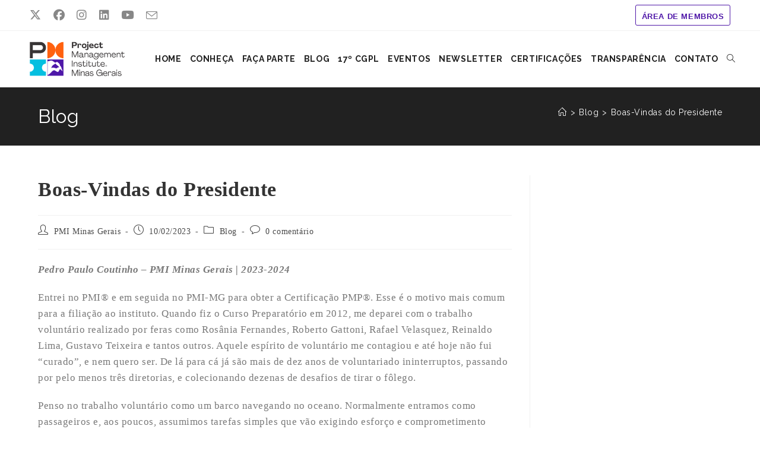

--- FILE ---
content_type: text/html; charset=UTF-8
request_url: https://pmimg.org.br/boas-vindas-do-presidente/
body_size: 27031
content:

<!DOCTYPE html>
<html class="html" lang="pt-BR"itemscope="itemscope" itemtype="https://schema.org/Article">
<head>
	<meta charset="UTF-8">
	<link rel="profile" href="https://gmpg.org/xfn/11">

	<title>Boas-Vindas do Presidente &#8211; PMI Minas Gerais Chapter</title>
<meta name='robots' content='max-image-preview:large' />
<link rel="pingback" href="https://pmimg.org.br/xmlrpc.php">
<meta name="viewport" content="width=device-width, initial-scale=1"><link rel='dns-prefetch' href='//fonts.googleapis.com' />
<link rel="alternate" type="application/rss+xml" title="Feed para PMI Minas Gerais Chapter &raquo;" href="https://pmimg.org.br/feed/" />
<link rel="alternate" type="application/rss+xml" title="Feed de comentários para PMI Minas Gerais Chapter &raquo;" href="https://pmimg.org.br/comments/feed/" />
<link rel="alternate" type="application/rss+xml" title="Feed de comentários para PMI Minas Gerais Chapter &raquo; Boas-Vindas do Presidente" href="https://pmimg.org.br/boas-vindas-do-presidente/feed/" />
<link rel="alternate" title="oEmbed (JSON)" type="application/json+oembed" href="https://pmimg.org.br/wp-json/oembed/1.0/embed?url=https%3A%2F%2Fpmimg.org.br%2Fboas-vindas-do-presidente%2F" />
<link rel="alternate" title="oEmbed (XML)" type="text/xml+oembed" href="https://pmimg.org.br/wp-json/oembed/1.0/embed?url=https%3A%2F%2Fpmimg.org.br%2Fboas-vindas-do-presidente%2F&#038;format=xml" />
<style id='wp-img-auto-sizes-contain-inline-css'>
img:is([sizes=auto i],[sizes^="auto," i]){contain-intrinsic-size:3000px 1500px}
/*# sourceURL=wp-img-auto-sizes-contain-inline-css */
</style>
<style id='cf-frontend-style-inline-css'>
@font-face {
	font-family: 'Pressura Regular';
	font-weight: 400;
	font-display: auto;
	src: url('https://pmimg.org.br/wp-content/uploads/2020/01/GT-Pressura-Mono-Regular.woff2') format('woff2'),
		url('https://pmimg.org.br/wp-content/uploads/2020/01/GT-Pressura-Mono-Regular.woff') format('woff'),
		url('https://pmimg.org.br/wp-content/uploads/2020/01/GT-Pressura-Mono-Regular.ttf') format('truetype'),
		url('https://pmimg.org.br/wp-content/uploads/2020/01/GT-Pressura-Mono-Regular.eot?#iefix') format('embedded-opentype'),
		url('https://pmimg.org.br/wp-content/uploads/2020/01/GT-Pressura-Mono-Regular.otf') format('OpenType');
}
@font-face {
	font-family: 'Pressura Bold';
	font-weight: 400;
	font-display: auto;
	src: url('https://pmimg.org.br/wp-content/uploads/2020/01/GT-Pressura-Mono-Bold.woff2') format('woff2'),
		url('https://pmimg.org.br/wp-content/uploads/2020/01/GT-Pressura-Mono-Bold.woff') format('woff'),
		url('https://pmimg.org.br/wp-content/uploads/2020/01/GT-Pressura-Mono-Bold.ttf') format('truetype'),
		url('https://pmimg.org.br/wp-content/uploads/2020/01/GT-Pressura-Mono-Bold.eot?#iefix') format('embedded-opentype'),
		url('https://pmimg.org.br/wp-content/uploads/2020/01/GT-Pressura-Mono-Bold.otf') format('OpenType');
}
@font-face {
	font-family: 'Agrandir Regular';
	font-weight: 400;
	font-display: auto;
	src: url('https://pmimg.org.br/wp-content/uploads/2020/01/Agrandir-Regular.woff2') format('woff2'),
		url('https://pmimg.org.br/wp-content/uploads/2020/01/Agrandir-Regular.woff') format('woff'),
		url('https://pmimg.org.br/wp-content/uploads/2020/01/Agrandir-Regular.ttf') format('truetype'),
		url('https://pmimg.org.br/wp-content/uploads/2020/01/Agrandir-Regular.eot?#iefix') format('embedded-opentype'),
		url('https://pmimg.org.br/wp-content/uploads/2020/01/Agrandir-Regular.otf') format('OpenType');
}
@font-face {
	font-family: 'Agrandir Bold';
	font-weight: 400;
	font-display: auto;
	src: url('https://pmimg.org.br/wp-content/uploads/2020/01/Agrandir-Bold.woff2') format('woff2'),
		url('https://pmimg.org.br/wp-content/uploads/2020/01/Agrandir-Bold.woff') format('woff'),
		url('https://pmimg.org.br/wp-content/uploads/2020/01/Agrandir-Bold.ttf') format('truetype'),
		url('https://pmimg.org.br/wp-content/uploads/2020/01/Agrandir-Bold.eot?#iefix') format('embedded-opentype'),
		url('https://pmimg.org.br/wp-content/uploads/2020/01/Agrandir-Bold.otf') format('OpenType');
}
/*# sourceURL=cf-frontend-style-inline-css */
</style>
<link rel='stylesheet' id='wp-event-manager-frontend-css' href='https://pmimg.org.br/wp-content/plugins/wp-event-manager/assets/css/frontend.min.css?ver=6.9' media='all' />
<link rel='stylesheet' id='wp-event-manager-jquery-ui-daterangepicker-css' href='https://pmimg.org.br/wp-content/plugins/wp-event-manager/assets/js/jquery-ui-daterangepicker/jquery.comiseo.daterangepicker.css?ver=6.9' media='all' />
<link rel='stylesheet' id='wp-event-manager-jquery-ui-daterangepicker-style-css' href='https://pmimg.org.br/wp-content/plugins/wp-event-manager/assets/js/jquery-ui-daterangepicker/styles.css?ver=6.9' media='all' />
<link rel='stylesheet' id='wp-event-manager-jquery-ui-css-css' href='https://pmimg.org.br/wp-content/plugins/wp-event-manager/assets/js/jquery-ui/jquery-ui.css?ver=6.9' media='all' />
<link rel='stylesheet' id='wp-event-manager-grid-style-css' href='https://pmimg.org.br/wp-content/plugins/wp-event-manager/assets/css/wpem-grid.min.css?ver=6.9' media='all' />
<link rel='stylesheet' id='wp-event-manager-font-style-css' href='https://pmimg.org.br/wp-content/plugins/wp-event-manager/assets/fonts/style.css?ver=6.9' media='all' />
<style id='wp-emoji-styles-inline-css'>

	img.wp-smiley, img.emoji {
		display: inline !important;
		border: none !important;
		box-shadow: none !important;
		height: 1em !important;
		width: 1em !important;
		margin: 0 0.07em !important;
		vertical-align: -0.1em !important;
		background: none !important;
		padding: 0 !important;
	}
/*# sourceURL=wp-emoji-styles-inline-css */
</style>
<link rel='stylesheet' id='wp-block-library-css' href='https://pmimg.org.br/wp-includes/css/dist/block-library/style.min.css?ver=6.9' media='all' />
<style id='wp-block-library-theme-inline-css'>
.wp-block-audio :where(figcaption){color:#555;font-size:13px;text-align:center}.is-dark-theme .wp-block-audio :where(figcaption){color:#ffffffa6}.wp-block-audio{margin:0 0 1em}.wp-block-code{border:1px solid #ccc;border-radius:4px;font-family:Menlo,Consolas,monaco,monospace;padding:.8em 1em}.wp-block-embed :where(figcaption){color:#555;font-size:13px;text-align:center}.is-dark-theme .wp-block-embed :where(figcaption){color:#ffffffa6}.wp-block-embed{margin:0 0 1em}.blocks-gallery-caption{color:#555;font-size:13px;text-align:center}.is-dark-theme .blocks-gallery-caption{color:#ffffffa6}:root :where(.wp-block-image figcaption){color:#555;font-size:13px;text-align:center}.is-dark-theme :root :where(.wp-block-image figcaption){color:#ffffffa6}.wp-block-image{margin:0 0 1em}.wp-block-pullquote{border-bottom:4px solid;border-top:4px solid;color:currentColor;margin-bottom:1.75em}.wp-block-pullquote :where(cite),.wp-block-pullquote :where(footer),.wp-block-pullquote__citation{color:currentColor;font-size:.8125em;font-style:normal;text-transform:uppercase}.wp-block-quote{border-left:.25em solid;margin:0 0 1.75em;padding-left:1em}.wp-block-quote cite,.wp-block-quote footer{color:currentColor;font-size:.8125em;font-style:normal;position:relative}.wp-block-quote:where(.has-text-align-right){border-left:none;border-right:.25em solid;padding-left:0;padding-right:1em}.wp-block-quote:where(.has-text-align-center){border:none;padding-left:0}.wp-block-quote.is-large,.wp-block-quote.is-style-large,.wp-block-quote:where(.is-style-plain){border:none}.wp-block-search .wp-block-search__label{font-weight:700}.wp-block-search__button{border:1px solid #ccc;padding:.375em .625em}:where(.wp-block-group.has-background){padding:1.25em 2.375em}.wp-block-separator.has-css-opacity{opacity:.4}.wp-block-separator{border:none;border-bottom:2px solid;margin-left:auto;margin-right:auto}.wp-block-separator.has-alpha-channel-opacity{opacity:1}.wp-block-separator:not(.is-style-wide):not(.is-style-dots){width:100px}.wp-block-separator.has-background:not(.is-style-dots){border-bottom:none;height:1px}.wp-block-separator.has-background:not(.is-style-wide):not(.is-style-dots){height:2px}.wp-block-table{margin:0 0 1em}.wp-block-table td,.wp-block-table th{word-break:normal}.wp-block-table :where(figcaption){color:#555;font-size:13px;text-align:center}.is-dark-theme .wp-block-table :where(figcaption){color:#ffffffa6}.wp-block-video :where(figcaption){color:#555;font-size:13px;text-align:center}.is-dark-theme .wp-block-video :where(figcaption){color:#ffffffa6}.wp-block-video{margin:0 0 1em}:root :where(.wp-block-template-part.has-background){margin-bottom:0;margin-top:0;padding:1.25em 2.375em}
/*# sourceURL=/wp-includes/css/dist/block-library/theme.min.css */
</style>
<style id='classic-theme-styles-inline-css'>
/*! This file is auto-generated */
.wp-block-button__link{color:#fff;background-color:#32373c;border-radius:9999px;box-shadow:none;text-decoration:none;padding:calc(.667em + 2px) calc(1.333em + 2px);font-size:1.125em}.wp-block-file__button{background:#32373c;color:#fff;text-decoration:none}
/*# sourceURL=/wp-includes/css/classic-themes.min.css */
</style>
<style id='global-styles-inline-css'>
:root{--wp--preset--aspect-ratio--square: 1;--wp--preset--aspect-ratio--4-3: 4/3;--wp--preset--aspect-ratio--3-4: 3/4;--wp--preset--aspect-ratio--3-2: 3/2;--wp--preset--aspect-ratio--2-3: 2/3;--wp--preset--aspect-ratio--16-9: 16/9;--wp--preset--aspect-ratio--9-16: 9/16;--wp--preset--color--black: #000000;--wp--preset--color--cyan-bluish-gray: #abb8c3;--wp--preset--color--white: #ffffff;--wp--preset--color--pale-pink: #f78da7;--wp--preset--color--vivid-red: #cf2e2e;--wp--preset--color--luminous-vivid-orange: #ff6900;--wp--preset--color--luminous-vivid-amber: #fcb900;--wp--preset--color--light-green-cyan: #7bdcb5;--wp--preset--color--vivid-green-cyan: #00d084;--wp--preset--color--pale-cyan-blue: #8ed1fc;--wp--preset--color--vivid-cyan-blue: #0693e3;--wp--preset--color--vivid-purple: #9b51e0;--wp--preset--gradient--vivid-cyan-blue-to-vivid-purple: linear-gradient(135deg,rgb(6,147,227) 0%,rgb(155,81,224) 100%);--wp--preset--gradient--light-green-cyan-to-vivid-green-cyan: linear-gradient(135deg,rgb(122,220,180) 0%,rgb(0,208,130) 100%);--wp--preset--gradient--luminous-vivid-amber-to-luminous-vivid-orange: linear-gradient(135deg,rgb(252,185,0) 0%,rgb(255,105,0) 100%);--wp--preset--gradient--luminous-vivid-orange-to-vivid-red: linear-gradient(135deg,rgb(255,105,0) 0%,rgb(207,46,46) 100%);--wp--preset--gradient--very-light-gray-to-cyan-bluish-gray: linear-gradient(135deg,rgb(238,238,238) 0%,rgb(169,184,195) 100%);--wp--preset--gradient--cool-to-warm-spectrum: linear-gradient(135deg,rgb(74,234,220) 0%,rgb(151,120,209) 20%,rgb(207,42,186) 40%,rgb(238,44,130) 60%,rgb(251,105,98) 80%,rgb(254,248,76) 100%);--wp--preset--gradient--blush-light-purple: linear-gradient(135deg,rgb(255,206,236) 0%,rgb(152,150,240) 100%);--wp--preset--gradient--blush-bordeaux: linear-gradient(135deg,rgb(254,205,165) 0%,rgb(254,45,45) 50%,rgb(107,0,62) 100%);--wp--preset--gradient--luminous-dusk: linear-gradient(135deg,rgb(255,203,112) 0%,rgb(199,81,192) 50%,rgb(65,88,208) 100%);--wp--preset--gradient--pale-ocean: linear-gradient(135deg,rgb(255,245,203) 0%,rgb(182,227,212) 50%,rgb(51,167,181) 100%);--wp--preset--gradient--electric-grass: linear-gradient(135deg,rgb(202,248,128) 0%,rgb(113,206,126) 100%);--wp--preset--gradient--midnight: linear-gradient(135deg,rgb(2,3,129) 0%,rgb(40,116,252) 100%);--wp--preset--font-size--small: 13px;--wp--preset--font-size--medium: 20px;--wp--preset--font-size--large: 36px;--wp--preset--font-size--x-large: 42px;--wp--preset--spacing--20: 0.44rem;--wp--preset--spacing--30: 0.67rem;--wp--preset--spacing--40: 1rem;--wp--preset--spacing--50: 1.5rem;--wp--preset--spacing--60: 2.25rem;--wp--preset--spacing--70: 3.38rem;--wp--preset--spacing--80: 5.06rem;--wp--preset--shadow--natural: 6px 6px 9px rgba(0, 0, 0, 0.2);--wp--preset--shadow--deep: 12px 12px 50px rgba(0, 0, 0, 0.4);--wp--preset--shadow--sharp: 6px 6px 0px rgba(0, 0, 0, 0.2);--wp--preset--shadow--outlined: 6px 6px 0px -3px rgb(255, 255, 255), 6px 6px rgb(0, 0, 0);--wp--preset--shadow--crisp: 6px 6px 0px rgb(0, 0, 0);}:where(.is-layout-flex){gap: 0.5em;}:where(.is-layout-grid){gap: 0.5em;}body .is-layout-flex{display: flex;}.is-layout-flex{flex-wrap: wrap;align-items: center;}.is-layout-flex > :is(*, div){margin: 0;}body .is-layout-grid{display: grid;}.is-layout-grid > :is(*, div){margin: 0;}:where(.wp-block-columns.is-layout-flex){gap: 2em;}:where(.wp-block-columns.is-layout-grid){gap: 2em;}:where(.wp-block-post-template.is-layout-flex){gap: 1.25em;}:where(.wp-block-post-template.is-layout-grid){gap: 1.25em;}.has-black-color{color: var(--wp--preset--color--black) !important;}.has-cyan-bluish-gray-color{color: var(--wp--preset--color--cyan-bluish-gray) !important;}.has-white-color{color: var(--wp--preset--color--white) !important;}.has-pale-pink-color{color: var(--wp--preset--color--pale-pink) !important;}.has-vivid-red-color{color: var(--wp--preset--color--vivid-red) !important;}.has-luminous-vivid-orange-color{color: var(--wp--preset--color--luminous-vivid-orange) !important;}.has-luminous-vivid-amber-color{color: var(--wp--preset--color--luminous-vivid-amber) !important;}.has-light-green-cyan-color{color: var(--wp--preset--color--light-green-cyan) !important;}.has-vivid-green-cyan-color{color: var(--wp--preset--color--vivid-green-cyan) !important;}.has-pale-cyan-blue-color{color: var(--wp--preset--color--pale-cyan-blue) !important;}.has-vivid-cyan-blue-color{color: var(--wp--preset--color--vivid-cyan-blue) !important;}.has-vivid-purple-color{color: var(--wp--preset--color--vivid-purple) !important;}.has-black-background-color{background-color: var(--wp--preset--color--black) !important;}.has-cyan-bluish-gray-background-color{background-color: var(--wp--preset--color--cyan-bluish-gray) !important;}.has-white-background-color{background-color: var(--wp--preset--color--white) !important;}.has-pale-pink-background-color{background-color: var(--wp--preset--color--pale-pink) !important;}.has-vivid-red-background-color{background-color: var(--wp--preset--color--vivid-red) !important;}.has-luminous-vivid-orange-background-color{background-color: var(--wp--preset--color--luminous-vivid-orange) !important;}.has-luminous-vivid-amber-background-color{background-color: var(--wp--preset--color--luminous-vivid-amber) !important;}.has-light-green-cyan-background-color{background-color: var(--wp--preset--color--light-green-cyan) !important;}.has-vivid-green-cyan-background-color{background-color: var(--wp--preset--color--vivid-green-cyan) !important;}.has-pale-cyan-blue-background-color{background-color: var(--wp--preset--color--pale-cyan-blue) !important;}.has-vivid-cyan-blue-background-color{background-color: var(--wp--preset--color--vivid-cyan-blue) !important;}.has-vivid-purple-background-color{background-color: var(--wp--preset--color--vivid-purple) !important;}.has-black-border-color{border-color: var(--wp--preset--color--black) !important;}.has-cyan-bluish-gray-border-color{border-color: var(--wp--preset--color--cyan-bluish-gray) !important;}.has-white-border-color{border-color: var(--wp--preset--color--white) !important;}.has-pale-pink-border-color{border-color: var(--wp--preset--color--pale-pink) !important;}.has-vivid-red-border-color{border-color: var(--wp--preset--color--vivid-red) !important;}.has-luminous-vivid-orange-border-color{border-color: var(--wp--preset--color--luminous-vivid-orange) !important;}.has-luminous-vivid-amber-border-color{border-color: var(--wp--preset--color--luminous-vivid-amber) !important;}.has-light-green-cyan-border-color{border-color: var(--wp--preset--color--light-green-cyan) !important;}.has-vivid-green-cyan-border-color{border-color: var(--wp--preset--color--vivid-green-cyan) !important;}.has-pale-cyan-blue-border-color{border-color: var(--wp--preset--color--pale-cyan-blue) !important;}.has-vivid-cyan-blue-border-color{border-color: var(--wp--preset--color--vivid-cyan-blue) !important;}.has-vivid-purple-border-color{border-color: var(--wp--preset--color--vivid-purple) !important;}.has-vivid-cyan-blue-to-vivid-purple-gradient-background{background: var(--wp--preset--gradient--vivid-cyan-blue-to-vivid-purple) !important;}.has-light-green-cyan-to-vivid-green-cyan-gradient-background{background: var(--wp--preset--gradient--light-green-cyan-to-vivid-green-cyan) !important;}.has-luminous-vivid-amber-to-luminous-vivid-orange-gradient-background{background: var(--wp--preset--gradient--luminous-vivid-amber-to-luminous-vivid-orange) !important;}.has-luminous-vivid-orange-to-vivid-red-gradient-background{background: var(--wp--preset--gradient--luminous-vivid-orange-to-vivid-red) !important;}.has-very-light-gray-to-cyan-bluish-gray-gradient-background{background: var(--wp--preset--gradient--very-light-gray-to-cyan-bluish-gray) !important;}.has-cool-to-warm-spectrum-gradient-background{background: var(--wp--preset--gradient--cool-to-warm-spectrum) !important;}.has-blush-light-purple-gradient-background{background: var(--wp--preset--gradient--blush-light-purple) !important;}.has-blush-bordeaux-gradient-background{background: var(--wp--preset--gradient--blush-bordeaux) !important;}.has-luminous-dusk-gradient-background{background: var(--wp--preset--gradient--luminous-dusk) !important;}.has-pale-ocean-gradient-background{background: var(--wp--preset--gradient--pale-ocean) !important;}.has-electric-grass-gradient-background{background: var(--wp--preset--gradient--electric-grass) !important;}.has-midnight-gradient-background{background: var(--wp--preset--gradient--midnight) !important;}.has-small-font-size{font-size: var(--wp--preset--font-size--small) !important;}.has-medium-font-size{font-size: var(--wp--preset--font-size--medium) !important;}.has-large-font-size{font-size: var(--wp--preset--font-size--large) !important;}.has-x-large-font-size{font-size: var(--wp--preset--font-size--x-large) !important;}
:where(.wp-block-post-template.is-layout-flex){gap: 1.25em;}:where(.wp-block-post-template.is-layout-grid){gap: 1.25em;}
:where(.wp-block-term-template.is-layout-flex){gap: 1.25em;}:where(.wp-block-term-template.is-layout-grid){gap: 1.25em;}
:where(.wp-block-columns.is-layout-flex){gap: 2em;}:where(.wp-block-columns.is-layout-grid){gap: 2em;}
:root :where(.wp-block-pullquote){font-size: 1.5em;line-height: 1.6;}
/*# sourceURL=global-styles-inline-css */
</style>
<link rel='stylesheet' id='wp-event-manager-jquery-timepicker-css-css' href='https://pmimg.org.br/wp-content/plugins/wp-event-manager/assets/js/jquery-timepicker/jquery.timepicker.min.css?ver=6.9' media='all' />
<link rel='stylesheet' id='font-awesome-css' href='https://pmimg.org.br/wp-content/themes/oceanwp/assets/fonts/fontawesome/css/all.min.css?ver=6.7.2' media='all' />
<link rel='stylesheet' id='simple-line-icons-css' href='https://pmimg.org.br/wp-content/themes/oceanwp/assets/css/third/simple-line-icons.min.css?ver=2.4.0' media='all' />
<link rel='stylesheet' id='oceanwp-style-css' href='https://pmimg.org.br/wp-content/themes/oceanwp/assets/css/style.min.css?ver=1.7.4.1579138867' media='all' />
<style id='oceanwp-style-inline-css'>
div.wpforms-container-full .wpforms-form input[type=submit]:hover,
			div.wpforms-container-full .wpforms-form input[type=submit]:focus,
			div.wpforms-container-full .wpforms-form input[type=submit]:active,
			div.wpforms-container-full .wpforms-form button[type=submit]:hover,
			div.wpforms-container-full .wpforms-form button[type=submit]:focus,
			div.wpforms-container-full .wpforms-form button[type=submit]:active,
			div.wpforms-container-full .wpforms-form .wpforms-page-button:hover,
			div.wpforms-container-full .wpforms-form .wpforms-page-button:active,
			div.wpforms-container-full .wpforms-form .wpforms-page-button:focus {
				border: none;
			}
/*# sourceURL=oceanwp-style-inline-css */
</style>
<link rel='stylesheet' id='oceanwp-hamburgers-css' href='https://pmimg.org.br/wp-content/themes/oceanwp/assets/css/third/hamburgers/hamburgers.min.css?ver=1.7.4.1579138867' media='all' />
<link rel='stylesheet' id='oceanwp-collapse-css' href='https://pmimg.org.br/wp-content/themes/oceanwp/assets/css/third/hamburgers/types/collapse.css?ver=1.7.4.1579138867' media='all' />
<link rel='stylesheet' id='oceanwp-google-font-raleway-css' href='//fonts.googleapis.com/css?family=Raleway%3A100%2C200%2C300%2C400%2C500%2C600%2C700%2C800%2C900%2C100i%2C200i%2C300i%2C400i%2C500i%2C600i%2C700i%2C800i%2C900i&#038;subset=latin&#038;display=swap&#038;ver=6.9' media='all' />
<link rel='stylesheet' id='elementor-frontend-css' href='https://pmimg.org.br/wp-content/plugins/elementor/assets/css/frontend.min.css?ver=3.34.2' media='all' />
<link rel='stylesheet' id='eael-general-css' href='https://pmimg.org.br/wp-content/plugins/essential-addons-for-elementor-lite/assets/front-end/css/view/general.min.css?ver=6.5.8' media='all' />
<link rel='stylesheet' id='oe-widgets-style-css' href='https://pmimg.org.br/wp-content/plugins/ocean-extra/assets/css/widgets.css?ver=6.9' media='all' />
<link rel='stylesheet' id='osh-styles-css' href='https://pmimg.org.br/wp-content/plugins/ocean-sticky-header/assets/css/style.min.css?ver=6.9' media='all' />
<!--n2css--><!--n2js--><script src="https://pmimg.org.br/wp-includes/js/jquery/jquery.min.js?ver=3.7.1" id="jquery-core-js"></script>
<script src="https://pmimg.org.br/wp-includes/js/jquery/jquery-migrate.min.js?ver=3.4.1" id="jquery-migrate-js"></script>
<link rel="https://api.w.org/" href="https://pmimg.org.br/wp-json/" /><link rel="alternate" title="JSON" type="application/json" href="https://pmimg.org.br/wp-json/wp/v2/posts/9394" /><link rel="EditURI" type="application/rsd+xml" title="RSD" href="https://pmimg.org.br/xmlrpc.php?rsd" />
<meta name="generator" content="WordPress 6.9" />
<link rel="canonical" href="https://pmimg.org.br/boas-vindas-do-presidente/" />
<link rel='shortlink' href='https://pmimg.org.br/?p=9394' />
<meta name="generator" content="Elementor 3.34.2; features: additional_custom_breakpoints; settings: css_print_method-external, google_font-enabled, font_display-auto">
			<style>
				.e-con.e-parent:nth-of-type(n+4):not(.e-lazyloaded):not(.e-no-lazyload),
				.e-con.e-parent:nth-of-type(n+4):not(.e-lazyloaded):not(.e-no-lazyload) * {
					background-image: none !important;
				}
				@media screen and (max-height: 1024px) {
					.e-con.e-parent:nth-of-type(n+3):not(.e-lazyloaded):not(.e-no-lazyload),
					.e-con.e-parent:nth-of-type(n+3):not(.e-lazyloaded):not(.e-no-lazyload) * {
						background-image: none !important;
					}
				}
				@media screen and (max-height: 640px) {
					.e-con.e-parent:nth-of-type(n+2):not(.e-lazyloaded):not(.e-no-lazyload),
					.e-con.e-parent:nth-of-type(n+2):not(.e-lazyloaded):not(.e-no-lazyload) * {
						background-image: none !important;
					}
				}
			</style>
			<link rel="icon" href="https://pmimg.org.br/wp-content/uploads/2022/06/cropped-favicon-32x32.jpg" sizes="32x32" />
<link rel="icon" href="https://pmimg.org.br/wp-content/uploads/2022/06/cropped-favicon-192x192.jpg" sizes="192x192" />
<link rel="apple-touch-icon" href="https://pmimg.org.br/wp-content/uploads/2022/06/cropped-favicon-180x180.jpg" />
<meta name="msapplication-TileImage" content="https://pmimg.org.br/wp-content/uploads/2022/06/cropped-favicon-270x270.jpg" />
		<style id="wp-custom-css">
			/* Hero Title */.elementor-element.hero-title .elementor-widget-container{display:inline-block}/* Footer Callout */.store-callout .icon-box-icon,.store-callout .icon-box-heading{display:table-cell;vertical-align:middle}.store-callout .icon-box-icon{height:1em;width:1em;line-height:1em}.store-callout .icon-box-icon i{color:#5b4f4f;font-size:34px;margin-right:15px}.store-callout .icon-box-heading{font-size:15px;font-weight:400;margin:0;color:#ffffff;letter-spacing:1px;text-transform:capitalize}@media screen and (max-width:767px){.store-callout .icon-box-icon{display:none}.store-callout .icon-box-heading{display:block;text-align:center}}/* Footer Borders */#footer-widgets .contact-info-widget i,#footer-widgets .oceanwp-recent-posts li,#footer-widgets .social-widget li a,#footer-widgets .woocommerce ul.product_list_widget li{border-color:rgba(255,255,255,0.2)}/* Footer Products */#footer-widgets .price del,#footer-widgets del .amount{color:#ddd}/* Footer Tags */#footer-widgets .tagcloud a{background-color:rgba(255,255,255,0.1);border-color:rgba(255,255,255,0.1)}#footer-widgets .tagcloud a:hover{background-color:rgba(255,255,255,0.2);color:#fff;border-color:rgba(255,255,255,0.2)}		</style>
		<!-- OceanWP CSS -->
<style type="text/css">
/* Colors */a:hover,a.light:hover,.theme-heading .text::before,.theme-heading .text::after,#top-bar-content >a:hover,#top-bar-social li.oceanwp-email a:hover,#site-navigation-wrap .dropdown-menu >li >a:hover,#site-header.medium-header #medium-searchform button:hover,.oceanwp-mobile-menu-icon a:hover,.blog-entry.post .blog-entry-header .entry-title a:hover,.blog-entry.post .blog-entry-readmore a:hover,.blog-entry.thumbnail-entry .blog-entry-category a,ul.meta li a:hover,.dropcap,.single nav.post-navigation .nav-links .title,body .related-post-title a:hover,body #wp-calendar caption,body .contact-info-widget.default i,body .contact-info-widget.big-icons i,body .custom-links-widget .oceanwp-custom-links li a:hover,body .custom-links-widget .oceanwp-custom-links li a:hover:before,body .posts-thumbnails-widget li a:hover,body .social-widget li.oceanwp-email a:hover,.comment-author .comment-meta .comment-reply-link,#respond #cancel-comment-reply-link:hover,#footer-widgets .footer-box a:hover,#footer-bottom a:hover,#footer-bottom #footer-bottom-menu a:hover,.sidr a:hover,.sidr-class-dropdown-toggle:hover,.sidr-class-menu-item-has-children.active >a,.sidr-class-menu-item-has-children.active >a >.sidr-class-dropdown-toggle,input[type=checkbox]:checked:before{color:#4f17a8}.single nav.post-navigation .nav-links .title .owp-icon use,.blog-entry.post .blog-entry-readmore a:hover .owp-icon use,body .contact-info-widget.default .owp-icon use,body .contact-info-widget.big-icons .owp-icon use{stroke:#4f17a8}input[type="button"],input[type="reset"],input[type="submit"],button[type="submit"],.button,#site-navigation-wrap .dropdown-menu >li.btn >a >span,.thumbnail:hover i,.thumbnail:hover .link-post-svg-icon,.post-quote-content,.omw-modal .omw-close-modal,body .contact-info-widget.big-icons li:hover i,body .contact-info-widget.big-icons li:hover .owp-icon,body div.wpforms-container-full .wpforms-form input[type=submit],body div.wpforms-container-full .wpforms-form button[type=submit],body div.wpforms-container-full .wpforms-form .wpforms-page-button,.woocommerce-cart .wp-element-button,.woocommerce-checkout .wp-element-button,.wp-block-button__link{background-color:#4f17a8}.widget-title{border-color:#4f17a8}blockquote{border-color:#4f17a8}.wp-block-quote{border-color:#4f17a8}#searchform-dropdown{border-color:#4f17a8}.dropdown-menu .sub-menu{border-color:#4f17a8}.blog-entry.large-entry .blog-entry-readmore a:hover{border-color:#4f17a8}.oceanwp-newsletter-form-wrap input[type="email"]:focus{border-color:#4f17a8}.social-widget li.oceanwp-email a:hover{border-color:#4f17a8}#respond #cancel-comment-reply-link:hover{border-color:#4f17a8}body .contact-info-widget.big-icons li:hover i{border-color:#4f17a8}body .contact-info-widget.big-icons li:hover .owp-icon{border-color:#4f17a8}#footer-widgets .oceanwp-newsletter-form-wrap input[type="email"]:focus{border-color:#4f17a8}input[type="button"]:hover,input[type="reset"]:hover,input[type="submit"]:hover,button[type="submit"]:hover,input[type="button"]:focus,input[type="reset"]:focus,input[type="submit"]:focus,button[type="submit"]:focus,.button:hover,.button:focus,#site-navigation-wrap .dropdown-menu >li.btn >a:hover >span,.post-quote-author,.omw-modal .omw-close-modal:hover,body div.wpforms-container-full .wpforms-form input[type=submit]:hover,body div.wpforms-container-full .wpforms-form button[type=submit]:hover,body div.wpforms-container-full .wpforms-form .wpforms-page-button:hover,.woocommerce-cart .wp-element-button:hover,.woocommerce-checkout .wp-element-button:hover,.wp-block-button__link:hover{background-color:#4000a8}a{color:#4f17a8}a .owp-icon use{stroke:#4f17a8}a:hover{color:#330982}a:hover .owp-icon use{stroke:#330982}body .theme-button,body input[type="submit"],body button[type="submit"],body button,body .button,body div.wpforms-container-full .wpforms-form input[type=submit],body div.wpforms-container-full .wpforms-form button[type=submit],body div.wpforms-container-full .wpforms-form .wpforms-page-button,.woocommerce-cart .wp-element-button,.woocommerce-checkout .wp-element-button,.wp-block-button__link{background-color:#4f17a8}body .theme-button:hover,body input[type="submit"]:hover,body button[type="submit"]:hover,body button:hover,body .button:hover,body div.wpforms-container-full .wpforms-form input[type=submit]:hover,body div.wpforms-container-full .wpforms-form input[type=submit]:active,body div.wpforms-container-full .wpforms-form button[type=submit]:hover,body div.wpforms-container-full .wpforms-form button[type=submit]:active,body div.wpforms-container-full .wpforms-form .wpforms-page-button:hover,body div.wpforms-container-full .wpforms-form .wpforms-page-button:active,.woocommerce-cart .wp-element-button:hover,.woocommerce-checkout .wp-element-button:hover,.wp-block-button__link:hover{background-color:#3e00a3}body .theme-button,body input[type="submit"],body button[type="submit"],body button,body .button,body div.wpforms-container-full .wpforms-form input[type=submit],body div.wpforms-container-full .wpforms-form button[type=submit],body div.wpforms-container-full .wpforms-form .wpforms-page-button,.woocommerce-cart .wp-element-button,.woocommerce-checkout .wp-element-button,.wp-block-button__link{border-color:#ffffff}body .theme-button:hover,body input[type="submit"]:hover,body button[type="submit"]:hover,body button:hover,body .button:hover,body div.wpforms-container-full .wpforms-form input[type=submit]:hover,body div.wpforms-container-full .wpforms-form input[type=submit]:active,body div.wpforms-container-full .wpforms-form button[type=submit]:hover,body div.wpforms-container-full .wpforms-form button[type=submit]:active,body div.wpforms-container-full .wpforms-form .wpforms-page-button:hover,body div.wpforms-container-full .wpforms-form .wpforms-page-button:active,.woocommerce-cart .wp-element-button:hover,.woocommerce-checkout .wp-element-button:hover,.wp-block-button__link:hover{border-color:#ffffff}form input[type="text"],form input[type="password"],form input[type="email"],form input[type="url"],form input[type="date"],form input[type="month"],form input[type="time"],form input[type="datetime"],form input[type="datetime-local"],form input[type="week"],form input[type="number"],form input[type="search"],form input[type="tel"],form input[type="color"],form select,form textarea,.select2-container .select2-choice,.woocommerce .woocommerce-checkout .select2-container--default .select2-selection--single{border-color:#ececec}body div.wpforms-container-full .wpforms-form input[type=date],body div.wpforms-container-full .wpforms-form input[type=datetime],body div.wpforms-container-full .wpforms-form input[type=datetime-local],body div.wpforms-container-full .wpforms-form input[type=email],body div.wpforms-container-full .wpforms-form input[type=month],body div.wpforms-container-full .wpforms-form input[type=number],body div.wpforms-container-full .wpforms-form input[type=password],body div.wpforms-container-full .wpforms-form input[type=range],body div.wpforms-container-full .wpforms-form input[type=search],body div.wpforms-container-full .wpforms-form input[type=tel],body div.wpforms-container-full .wpforms-form input[type=text],body div.wpforms-container-full .wpforms-form input[type=time],body div.wpforms-container-full .wpforms-form input[type=url],body div.wpforms-container-full .wpforms-form input[type=week],body div.wpforms-container-full .wpforms-form select,body div.wpforms-container-full .wpforms-form textarea{border-color:#ececec}form input[type="text"]:focus,form input[type="password"]:focus,form input[type="email"]:focus,form input[type="tel"]:focus,form input[type="url"]:focus,form input[type="search"]:focus,form textarea:focus,.select2-drop-active,.select2-dropdown-open.select2-drop-above .select2-choice,.select2-dropdown-open.select2-drop-above .select2-choices,.select2-drop.select2-drop-above.select2-drop-active,.select2-container-active .select2-choice,.select2-container-active .select2-choices{border-color:#4f17a8}body div.wpforms-container-full .wpforms-form input:focus,body div.wpforms-container-full .wpforms-form textarea:focus,body div.wpforms-container-full .wpforms-form select:focus{border-color:#4f17a8}form input[type="text"],form input[type="password"],form input[type="email"],form input[type="url"],form input[type="date"],form input[type="month"],form input[type="time"],form input[type="datetime"],form input[type="datetime-local"],form input[type="week"],form input[type="number"],form input[type="search"],form input[type="tel"],form input[type="color"],form select,form textarea{color:#666666}body div.wpforms-container-full .wpforms-form input[type=date],body div.wpforms-container-full .wpforms-form input[type=datetime],body div.wpforms-container-full .wpforms-form input[type=datetime-local],body div.wpforms-container-full .wpforms-form input[type=email],body div.wpforms-container-full .wpforms-form input[type=month],body div.wpforms-container-full .wpforms-form input[type=number],body div.wpforms-container-full .wpforms-form input[type=password],body div.wpforms-container-full .wpforms-form input[type=range],body div.wpforms-container-full .wpforms-form input[type=search],body div.wpforms-container-full .wpforms-form input[type=tel],body div.wpforms-container-full .wpforms-form input[type=text],body div.wpforms-container-full .wpforms-form input[type=time],body div.wpforms-container-full .wpforms-form input[type=url],body div.wpforms-container-full .wpforms-form input[type=week],body div.wpforms-container-full .wpforms-form select,body div.wpforms-container-full .wpforms-form textarea{color:#666666}.page-header .page-header-title,.page-header.background-image-page-header .page-header-title{color:#ffffff}.site-breadcrumbs,.background-image-page-header .site-breadcrumbs{color:#efefef}.site-breadcrumbs ul li .breadcrumb-sep,.site-breadcrumbs ol li .breadcrumb-sep{color:#efefef}.site-breadcrumbs a,.background-image-page-header .site-breadcrumbs a{color:#ffffff}.site-breadcrumbs a .owp-icon use,.background-image-page-header .site-breadcrumbs a .owp-icon use{stroke:#ffffff}.site-breadcrumbs a:hover,.background-image-page-header .site-breadcrumbs a:hover{color:#ff610f}.site-breadcrumbs a:hover .owp-icon use,.background-image-page-header .site-breadcrumbs a:hover .owp-icon use{stroke:#ff610f}body{color:#797979}/* OceanWP Style Settings CSS */.theme-button,input[type="submit"],button[type="submit"],button,.button,body div.wpforms-container-full .wpforms-form input[type=submit],body div.wpforms-container-full .wpforms-form button[type=submit],body div.wpforms-container-full .wpforms-form .wpforms-page-button{border-style:solid}.theme-button,input[type="submit"],button[type="submit"],button,.button,body div.wpforms-container-full .wpforms-form input[type=submit],body div.wpforms-container-full .wpforms-form button[type=submit],body div.wpforms-container-full .wpforms-form .wpforms-page-button{border-width:1px}form input[type="text"],form input[type="password"],form input[type="email"],form input[type="url"],form input[type="date"],form input[type="month"],form input[type="time"],form input[type="datetime"],form input[type="datetime-local"],form input[type="week"],form input[type="number"],form input[type="search"],form input[type="tel"],form input[type="color"],form select,form textarea,.woocommerce .woocommerce-checkout .select2-container--default .select2-selection--single{border-style:solid}body div.wpforms-container-full .wpforms-form input[type=date],body div.wpforms-container-full .wpforms-form input[type=datetime],body div.wpforms-container-full .wpforms-form input[type=datetime-local],body div.wpforms-container-full .wpforms-form input[type=email],body div.wpforms-container-full .wpforms-form input[type=month],body div.wpforms-container-full .wpforms-form input[type=number],body div.wpforms-container-full .wpforms-form input[type=password],body div.wpforms-container-full .wpforms-form input[type=range],body div.wpforms-container-full .wpforms-form input[type=search],body div.wpforms-container-full .wpforms-form input[type=tel],body div.wpforms-container-full .wpforms-form input[type=text],body div.wpforms-container-full .wpforms-form input[type=time],body div.wpforms-container-full .wpforms-form input[type=url],body div.wpforms-container-full .wpforms-form input[type=week],body div.wpforms-container-full .wpforms-form select,body div.wpforms-container-full .wpforms-form textarea{border-style:solid}form input[type="text"],form input[type="password"],form input[type="email"],form input[type="url"],form input[type="date"],form input[type="month"],form input[type="time"],form input[type="datetime"],form input[type="datetime-local"],form input[type="week"],form input[type="number"],form input[type="search"],form input[type="tel"],form input[type="color"],form select,form textarea{border-radius:3px}body div.wpforms-container-full .wpforms-form input[type=date],body div.wpforms-container-full .wpforms-form input[type=datetime],body div.wpforms-container-full .wpforms-form input[type=datetime-local],body div.wpforms-container-full .wpforms-form input[type=email],body div.wpforms-container-full .wpforms-form input[type=month],body div.wpforms-container-full .wpforms-form input[type=number],body div.wpforms-container-full .wpforms-form input[type=password],body div.wpforms-container-full .wpforms-form input[type=range],body div.wpforms-container-full .wpforms-form input[type=search],body div.wpforms-container-full .wpforms-form input[type=tel],body div.wpforms-container-full .wpforms-form input[type=text],body div.wpforms-container-full .wpforms-form input[type=time],body div.wpforms-container-full .wpforms-form input[type=url],body div.wpforms-container-full .wpforms-form input[type=week],body div.wpforms-container-full .wpforms-form select,body div.wpforms-container-full .wpforms-form textarea{border-radius:3px}#scroll-top:hover{background-color:#ff610f}.page-header,.has-transparent-header .page-header{padding:27px 0 27px 0}/* Header */@media only screen and (max-width:959px){body.default-breakpoint #site-logo #site-logo-inner{height:84px}}@media only screen and (max-width:959px){body.default-breakpoint .oceanwp-mobile-menu-icon a,.mobile-menu-close{line-height:84px}}#site-logo #site-logo-inner,.oceanwp-social-menu .social-menu-inner,#site-header.full_screen-header .menu-bar-inner,.after-header-content .after-header-content-inner{height:75px}#site-navigation-wrap .dropdown-menu >li >a,#site-navigation-wrap .dropdown-menu >li >span.opl-logout-link,.oceanwp-mobile-menu-icon a,.mobile-menu-close,.after-header-content-inner >a{line-height:75px}#site-header-inner{padding:10px 50px 10px 50px}@media (max-width:480px){#site-header-inner{padding:10px 20px 10px 0}}#site-header.has-header-media .overlay-header-media{background-color:rgba(0,0,0,0.5)}#site-header{border-color:#d3d3d3}#site-logo #site-logo-inner a img,#site-header.center-header #site-navigation-wrap .middle-site-logo a img{max-width:160px}#site-header #site-logo #site-logo-inner a img,#site-header.center-header #site-navigation-wrap .middle-site-logo a img{max-height:146px}#site-navigation-wrap .dropdown-menu >li >a{padding:0 7px}#site-navigation-wrap .dropdown-menu >li >a,.oceanwp-mobile-menu-icon a,#searchform-header-replace-close{color:#212121}#site-navigation-wrap .dropdown-menu >li >a .owp-icon use,.oceanwp-mobile-menu-icon a .owp-icon use,#searchform-header-replace-close .owp-icon use{stroke:#212121}#site-navigation-wrap .dropdown-menu >li >a:hover,.oceanwp-mobile-menu-icon a:hover,#searchform-header-replace-close:hover{color:#4f17a8}#site-navigation-wrap .dropdown-menu >li >a:hover .owp-icon use,.oceanwp-mobile-menu-icon a:hover .owp-icon use,#searchform-header-replace-close:hover .owp-icon use{stroke:#4f17a8}#site-navigation-wrap .dropdown-menu >.current-menu-item >a,#site-navigation-wrap .dropdown-menu >.current-menu-ancestor >a,#site-navigation-wrap .dropdown-menu >.current-menu-item >a:hover,#site-navigation-wrap .dropdown-menu >.current-menu-ancestor >a:hover{color:#212121}.dropdown-menu .sub-menu{min-width:197px}.dropdown-menu .sub-menu,#searchform-dropdown,.current-shop-items-dropdown{border-color:#4f17a8}@media (max-width:767px){#top-bar-nav,#site-navigation-wrap,.oceanwp-social-menu,.after-header-content{display:none}.center-logo #site-logo{float:none;position:absolute;left:50%;padding:0;-webkit-transform:translateX(-50%);transform:translateX(-50%)}#site-header.center-header #site-logo,.oceanwp-mobile-menu-icon,#oceanwp-cart-sidebar-wrap{display:block}body.vertical-header-style #outer-wrap{margin:0 !important}#site-header.vertical-header{position:relative;width:100%;left:0 !important;right:0 !important}#site-header.vertical-header .has-template >#site-logo{display:block}#site-header.vertical-header #site-header-inner{display:-webkit-box;display:-webkit-flex;display:-ms-flexbox;display:flex;-webkit-align-items:center;align-items:center;padding:0;max-width:90%}#site-header.vertical-header #site-header-inner >*:not(.oceanwp-mobile-menu-icon){display:none}#site-header.vertical-header #site-header-inner >*{padding:0 !important}#site-header.vertical-header #site-header-inner #site-logo{display:block;margin:0;width:50%;text-align:left}body.rtl #site-header.vertical-header #site-header-inner #site-logo{text-align:right}#site-header.vertical-header #site-header-inner .oceanwp-mobile-menu-icon{width:50%;text-align:right}body.rtl #site-header.vertical-header #site-header-inner .oceanwp-mobile-menu-icon{text-align:left}#site-header.vertical-header .vertical-toggle,body.vertical-header-style.vh-closed #site-header.vertical-header .vertical-toggle{display:none}#site-logo.has-responsive-logo .custom-logo-link{display:none}#site-logo.has-responsive-logo .responsive-logo-link{display:block}.is-sticky #site-logo.has-sticky-logo .responsive-logo-link{display:none}.is-sticky #site-logo.has-responsive-logo .sticky-logo-link{display:block}#top-bar.has-no-content #top-bar-social.top-bar-left,#top-bar.has-no-content #top-bar-social.top-bar-right{position:inherit;left:auto;right:auto;float:none;height:auto;line-height:1.5em;margin-top:0;text-align:center}#top-bar.has-no-content #top-bar-social li{float:none;display:inline-block}.owp-cart-overlay,#side-panel-wrap a.side-panel-btn{display:none !important}}@media (max-width:767px){#site-logo #site-logo-inner{height:84px}}@media (max-width:767px){.oceanwp-mobile-menu-icon a{line-height:84px}}.mobile-menu .hamburger-inner,.mobile-menu .hamburger-inner::before,.mobile-menu .hamburger-inner::after{background-color:#000000}body .sidr a,body .sidr-class-dropdown-toggle,#mobile-dropdown ul li a,#mobile-dropdown ul li a .dropdown-toggle,#mobile-fullscreen ul li a,#mobile-fullscreen .oceanwp-social-menu.simple-social ul li a{color:#7100e2}#mobile-fullscreen a.close .close-icon-inner,#mobile-fullscreen a.close .close-icon-inner::after{background-color:#7100e2}body .sidr a:hover,body .sidr-class-dropdown-toggle:hover,body .sidr-class-dropdown-toggle .fa,body .sidr-class-menu-item-has-children.active >a,body .sidr-class-menu-item-has-children.active >a >.sidr-class-dropdown-toggle,#mobile-dropdown ul li a:hover,#mobile-dropdown ul li a .dropdown-toggle:hover,#mobile-dropdown .menu-item-has-children.active >a,#mobile-dropdown .menu-item-has-children.active >a >.dropdown-toggle,#mobile-fullscreen ul li a:hover,#mobile-fullscreen .oceanwp-social-menu.simple-social ul li a:hover{color:#7100e2}#mobile-fullscreen a.close:hover .close-icon-inner,#mobile-fullscreen a.close:hover .close-icon-inner::after{background-color:#7100e2}#mobile-fullscreen{background-color:#f4f4f4}/* Topbar */#top-bar{padding:8px 50px 8px 50px}@media (max-width:480px){#top-bar{padding:15px 0 10px 0}}#top-bar-social li a{font-size:19px}@media (max-width:480px){#top-bar-social li a{font-size:18px}}#top-bar-social li a{padding:0 10px 0 10px}@media (max-width:480px){#top-bar-social li a{padding:0 9px 0 9px}}#top-bar-social li a{color:#878787}#top-bar-social li a .owp-icon use{stroke:#878787}#top-bar-social li a:hover{color:#4f17a8!important}#top-bar-social li a:hover .owp-icon use{stroke:#4f17a8!important}#top-bar-content a,#top-bar-social-alt a{color:#888888}#top-bar-content a:hover,#top-bar-social-alt a:hover{color:#333333}/* Blog CSS */.ocean-single-post-header ul.meta-item li a:hover{color:#333333}/* Sidebar */.sidebar-box .widget-title{color:#4f17a8}.sidebar-box,.footer-box{color:#575757}/* Footer Widgets */#footer-widgets{padding:65px 0 65px 0}#footer-widgets{background-color:#f4f4f4}#footer-widgets,#footer-widgets p,#footer-widgets li a:before,#footer-widgets .contact-info-widget span.oceanwp-contact-title,#footer-widgets .recent-posts-date,#footer-widgets .recent-posts-comments,#footer-widgets .widget-recent-posts-icons li .fa{color:#212121}#footer-widgets li,#footer-widgets #wp-calendar caption,#footer-widgets #wp-calendar th,#footer-widgets #wp-calendar tbody,#footer-widgets .contact-info-widget i,#footer-widgets .oceanwp-newsletter-form-wrap input[type="email"],#footer-widgets .posts-thumbnails-widget li,#footer-widgets .social-widget li a{border-color:#212121}#footer-widgets .contact-info-widget .owp-icon{border-color:#212121}#footer-widgets .footer-box a,#footer-widgets a{color:#212121}/* Footer Copyright */#footer-bottom{padding:20px 0 15px 0}#footer-bottom{background-color:#ffffff}#footer-bottom,#footer-bottom p{color:#575757}#footer-bottom a,#footer-bottom #footer-bottom-menu a{color:#575757}#footer-bottom a:hover,#footer-bottom #footer-bottom-menu a:hover{color:#FF610F}/* Sticky Header CSS */.is-sticky #site-header.shrink-header #site-logo #site-logo-inner,.is-sticky #site-header.shrink-header .oceanwp-social-menu .social-menu-inner,.is-sticky #site-header.shrink-header.full_screen-header .menu-bar-inner,.after-header-content .after-header-content-inner{height:52px}.is-sticky #site-header.shrink-header #site-navigation-wrap .dropdown-menu >li >a,.is-sticky #site-header.shrink-header .oceanwp-mobile-menu-icon a,.after-header-content .after-header-content-inner >a,.after-header-content .after-header-content-inner >div >a{line-height:52px}body .is-sticky #site-header.fixed-scroll #site-header-inner{padding:0 50px 0 50px}.is-sticky #site-header,.ocean-sticky-top-bar-holder.is-sticky #top-bar-wrap,.is-sticky .header-top{opacity:1}.is-sticky #site-header,.is-sticky #searchform-header-replace{background-color:#4f17a8!important}.is-sticky #site-navigation-wrap .dropdown-menu >li >a,.is-sticky .oceanwp-mobile-menu-icon a,.is-sticky #searchform-header-replace-close{color:#ffffff}.is-sticky #site-navigation-wrap .dropdown-menu >li >a:hover,.is-sticky .oceanwp-mobile-menu-icon a:hover,.is-sticky #searchform-header-replace-close:hover{color:#e5dcf2}.is-sticky #site-navigation-wrap .dropdown-menu >.current-menu-item >a,.is-sticky #site-navigation-wrap .dropdown-menu >.current-menu-parent >a >span,.is-sticky #site-navigation-wrap .dropdown-menu >.current-menu-item >a:hover,.is-sticky #site-navigation-wrap .dropdown-menu >.current-menu-parent >a:hover >span{color:#e5dcf2}.page-header{background-color:#212121}/* Typography */body{font-family:Agrandir-Regular;font-size:17px;line-height:1.6;letter-spacing:.5px;font-weight:400}h1,h2,h3,h4,h5,h6,.theme-heading,.widget-title,.oceanwp-widget-recent-posts-title,.comment-reply-title,.entry-title,.sidebar-box .widget-title{font-family:Raleway;line-height:1.4}h1{font-family:Raleway;font-size:23px;line-height:1.4}h2{font-family:Raleway;font-size:20px;line-height:1.4}h3{font-family:Raleway;font-size:18px;line-height:1.4}h4{font-family:Raleway;font-size:17px;line-height:1.4}h5{font-size:14px;line-height:1.4}h6{font-size:15px;line-height:1.4}.page-header .page-header-title,.page-header.background-image-page-header .page-header-title{font-family:Raleway;font-size:32px;line-height:1.4}.page-header .page-subheading{font-family:Raleway;font-size:15px;line-height:1.8}.site-breadcrumbs,.site-breadcrumbs a{font-family:Raleway;font-size:14px;line-height:1.4}#top-bar-content,#top-bar-social-alt{font-family:Agrandir-Bold;font-size:12px;line-height:1.8;letter-spacing:.6px;font-weight:300;text-transform:uppercase}#site-logo a.site-logo-text{font-family:Raleway;font-size:24px;line-height:1.8}#site-navigation-wrap .dropdown-menu >li >a,#site-header.full_screen-header .fs-dropdown-menu >li >a,#site-header.top-header #site-navigation-wrap .dropdown-menu >li >a,#site-header.center-header #site-navigation-wrap .dropdown-menu >li >a,#site-header.medium-header #site-navigation-wrap .dropdown-menu >li >a,.oceanwp-mobile-menu-icon a{font-family:Raleway;font-size:14px;font-weight:700;text-transform:uppercase}.dropdown-menu ul li a.menu-link,#site-header.full_screen-header .fs-dropdown-menu ul.sub-menu li a{font-family:Raleway;font-size:15px;line-height:1.3;letter-spacing:.6px;text-transform:none}@media screen and (max-width:480px){.dropdown-menu ul li a.menu-link,#site-header.full_screen-header .fs-dropdown-menu ul.sub-menu li a{font-size:15px}}@media screen and (max-width:480px){.dropdown-menu ul li a.menu-link,#site-header.full_screen-header .fs-dropdown-menu ul.sub-menu li a{line-height:0.3}}.sidr-class-dropdown-menu li a,a.sidr-class-toggle-sidr-close,#mobile-dropdown ul li a,body #mobile-fullscreen ul li a{font-family:Raleway;font-size:16px;line-height:1.7;font-weight:600;text-transform:uppercase}@media screen and (max-width:480px){.sidr-class-dropdown-menu li a,a.sidr-class-toggle-sidr-close,#mobile-dropdown ul li a,body #mobile-fullscreen ul li a{font-size:20px}}@media screen and (max-width:480px){.sidr-class-dropdown-menu li a,a.sidr-class-toggle-sidr-close,#mobile-dropdown ul li a,body #mobile-fullscreen ul li a{line-height:1.7}}@media screen and (max-width:480px){.sidr-class-dropdown-menu li a,a.sidr-class-toggle-sidr-close,#mobile-dropdown ul li a,body #mobile-fullscreen ul li a{letter-spacing:.4px}}.blog-entry.post .blog-entry-header .entry-title a{font-family:Agrandir-Bold;font-size:24px;line-height:1.4}.ocean-single-post-header .single-post-title{font-size:34px;line-height:1.4;letter-spacing:.6px}.ocean-single-post-header ul.meta-item li,.ocean-single-post-header ul.meta-item li a{font-size:13px;line-height:1.4;letter-spacing:.6px}.ocean-single-post-header .post-author-name,.ocean-single-post-header .post-author-name a{font-size:14px;line-height:1.4;letter-spacing:.6px}.ocean-single-post-header .post-author-description{font-size:12px;line-height:1.4;letter-spacing:.6px}.single-post .entry-title{font-family:Agrandir-Bold;line-height:1.4;letter-spacing:.6px}.single-post ul.meta li,.single-post ul.meta li a{font-size:14px;line-height:1.4;letter-spacing:.6px}.sidebar-box .widget-title,.sidebar-box.widget_block .wp-block-heading{font-family:Raleway;font-size:14px;line-height:1;letter-spacing:1px;font-weight:500}.sidebar-box,.footer-box{font-family:Raleway;font-size:15px;line-height:1.5;font-weight:500}#footer-widgets .footer-box .widget-title{font-family:Raleway;font-size:13px;line-height:1;letter-spacing:1.1px}#footer-bottom #copyright{font-family:Raleway;font-size:12px;line-height:1.5;font-weight:600}#footer-bottom #footer-bottom-menu{font-family:Raleway;font-size:13px;line-height:1.5;letter-spacing:.3px;font-weight:600}.woocommerce-store-notice.demo_store{line-height:2;letter-spacing:1.5px}.demo_store .woocommerce-store-notice__dismiss-link{line-height:2;letter-spacing:1.5px}.woocommerce ul.products li.product li.title h2,.woocommerce ul.products li.product li.title a{font-size:14px;line-height:1.5}.woocommerce ul.products li.product li.category,.woocommerce ul.products li.product li.category a{font-size:12px;line-height:1}.woocommerce ul.products li.product .price{font-size:18px;line-height:1}.woocommerce ul.products li.product .button,.woocommerce ul.products li.product .product-inner .added_to_cart{font-size:12px;line-height:1.5;letter-spacing:1px}.woocommerce ul.products li.owp-woo-cond-notice span,.woocommerce ul.products li.owp-woo-cond-notice a{font-size:16px;line-height:1;letter-spacing:1px;font-weight:600;text-transform:capitalize}.woocommerce div.product .product_title{font-size:24px;line-height:1.4;letter-spacing:.6px}.woocommerce div.product p.price{font-size:36px;line-height:1}.woocommerce .owp-btn-normal .summary form button.button,.woocommerce .owp-btn-big .summary form button.button,.woocommerce .owp-btn-very-big .summary form button.button{font-size:12px;line-height:1.5;letter-spacing:1px;text-transform:uppercase}.woocommerce div.owp-woo-single-cond-notice span,.woocommerce div.owp-woo-single-cond-notice a{font-size:18px;line-height:2;letter-spacing:1.5px;font-weight:600;text-transform:capitalize}.ocean-preloader--active .preloader-after-content{font-size:20px;line-height:1.8;letter-spacing:.6px}
</style></head>

<body data-rsssl=1 class="wp-singular post-template-default single single-post postid-9394 single-format-standard wp-custom-logo wp-embed-responsive wp-theme-oceanwp wp-child-theme-oceanwp-child oceanwp-theme fullscreen-mobile no-header-border has-sidebar content-right-sidebar post-in-category-blog has-topbar has-breadcrumbs has-blog-grid oceanwp-child elementor-default elementor-kit-1548">

	
	<div id="outer-wrap" class="site clr">

		
		<div id="wrap" class="clr">

			

<div id="top-bar-wrap" class="clr hide-tablet-mobile">

	<div id="top-bar" class="clr">

		
		<div id="top-bar-inner" class="clr">

			
	<div id="top-bar-content" class="clr has-content top-bar-right">

		
<div id="top-bar-nav" class="navigation clr">

	
</div>

		
			
				<span class="topbar-content">

					<a class="maxbutton-1 maxbutton maxbutton-area-de-membros" href="https://pmimg.org.br/area-de-membros/"><span class='mb-text'>ÁREA DE MEMBROS</span></a>
				</span>

				
	</div><!-- #top-bar-content -->



<div id="top-bar-social" class="clr top-bar-left">

	<ul class="clr" aria-label="Links sociais">

		<li class="oceanwp-twitter"><a href="https://twitter.com/PMIMG" aria-label="X (abre em uma nova aba)" target="_blank" rel="noopener noreferrer"><i class=" fa-brands fa-x-twitter" aria-hidden="true" role="img"></i></a></li><li class="oceanwp-facebook"><a href="https://www.facebook.com/pmimgchapter/" aria-label="Facebook (abre em uma nova aba)" target="_blank" rel="noopener noreferrer"><i class=" fab fa-facebook" aria-hidden="true" role="img"></i></a></li><li class="oceanwp-instagram"><a href="https://www.instagram.com/pmiminasgerais/" aria-label="Instagram (abre em uma nova aba)" target="_blank" rel="noopener noreferrer"><i class=" fab fa-instagram" aria-hidden="true" role="img"></i></a></li><li class="oceanwp-linkedin"><a href="https://www.linkedin.com/company/pmiminasgerais/" aria-label="LinkedIn (abre em uma nova aba)" target="_blank" rel="noopener noreferrer"><i class=" fab fa-linkedin" aria-hidden="true" role="img"></i></a></li><li class="oceanwp-youtube"><a href="https://www.youtube.com/user/pmimgwebinar" aria-label="YouTube (abre em uma nova aba)" target="_blank" rel="noopener noreferrer"><i class=" fab fa-youtube" aria-hidden="true" role="img"></i></a></li><li class="oceanwp-email"><a href="mailto:c&#111;n&#116;&#97;&#116;o&#64;&#112;&#109;&#105;&#109;g.o&#114;g.&#98;r" aria-label="Enviar e-mail (abre no seu aplicativo)" target="_self"><i class=" icon-envelope" aria-hidden="true" role="img"></i></a></li>
	</ul>

</div><!-- #top-bar-social -->

		</div><!-- #top-bar-inner -->

		
	</div><!-- #top-bar -->

</div><!-- #top-bar-wrap -->


			
<header id="site-header" class="minimal-header header-replace center-logo clr fixed-scroll shrink-header slide-effect" data-height="52" itemscope="itemscope" itemtype="https://schema.org/WPHeader" role="banner">

	
					
			<div id="site-header-inner" class="clr ">

				
				

<div id="site-logo" class="clr has-responsive-logo has-sticky-logo" itemscope itemtype="https://schema.org/Brand" >

	
	<div id="site-logo-inner" class="clr">

		<a href="https://pmimg.org.br/" class="custom-logo-link" rel="home"><img fetchpriority="high" width="550" height="199" src="https://pmimg.org.br/wp-content/uploads/2022/06/PMI-MG-Logo-Retina.png" class="custom-logo" alt="PMI Minas Gerais Chapter" decoding="async" srcset="https://pmimg.org.br/wp-content/uploads/2022/06/PMI-MG-Logo-Retina.png 550w, https://pmimg.org.br/wp-content/uploads/2022/06/PMI-MG-Logo-Retina-300x109.png 300w" sizes="(max-width: 550px) 100vw, 550px" /></a><a href="https://pmimg.org.br/" class="responsive-logo-link" rel="home"><img src="https://pmimg.org.br/wp-content/uploads/2022/06/PMI-MG-Logo-Retina.png" class="responsive-logo" width="550" height="199" alt="" /></a><a href="https://pmimg.org.br/" class="sticky-logo-link" rel="home" itemprop="url"><img src="https://pmimg.org.br/wp-content/uploads/2022/09/PMI-MG-Logo-Stick-Header.png" class="sticky-logo" width="100" height="100" alt="PMI Minas Gerais Chapter" itemprop="url" /></a>
	</div><!-- #site-logo-inner -->

	
	
</div><!-- #site-logo -->

			<div id="site-navigation-wrap" class="clr">
			
			
			
			<nav id="site-navigation" class="navigation main-navigation clr" itemscope="itemscope" itemtype="https://schema.org/SiteNavigationElement" role="navigation" >

				<ul id="menu-main-menu" class="main-menu dropdown-menu sf-menu"><li id="menu-item-643" class="menu-item menu-item-type-post_type menu-item-object-page menu-item-home menu-item-643"><a href="https://pmimg.org.br/" class="menu-link"><span class="text-wrap">Home</span></a></li><li id="menu-item-8291" class="menu-item menu-item-type-post_type menu-item-object-page menu-item-has-children dropdown menu-item-8291 nav-no-click"><a href="https://pmimg.org.br/conheca/" class="menu-link"><span class="text-wrap">Conheça</span></a>
<ul class="sub-menu">
	<li id="menu-item-8292" class="menu-item menu-item-type-post_type menu-item-object-page menu-item-8292"><a href="https://pmimg.org.br/conheca/o-que-e-o-pmi/" class="menu-link"><span class="text-wrap">O que é o PMI?</span></a></li>	<li id="menu-item-8480" class="menu-item menu-item-type-post_type menu-item-object-page menu-item-8480"><a href="https://pmimg.org.br/o-que-e-gerenciamento-de-projetos/" class="menu-link"><span class="text-wrap">O que é Gerenciamento de Projetos?</span></a></li>	<li id="menu-item-8481" class="menu-item menu-item-type-post_type menu-item-object-page menu-item-8481"><a href="https://pmimg.org.br/quem-sao-os-gerentes-de-projetos/" class="menu-link"><span class="text-wrap">Quem são os Gerentes de Projetos?</span></a></li>	<li id="menu-item-8626" class="menu-item menu-item-type-post_type menu-item-object-page menu-item-has-children dropdown menu-item-8626"><a href="https://pmimg.org.br/conheca/pmi-minas-gerais/" class="menu-link"><span class="text-wrap">PMI Minas Gerais<i class="nav-arrow fa fa-angle-right" aria-hidden="true" role="img"></i></span></a>
	<ul class="sub-menu">
		<li id="menu-item-8314" class="menu-item menu-item-type-post_type menu-item-object-page menu-item-8314"><a href="https://pmimg.org.br/conheca/pmi-sul-de-minas/" class="menu-link"><span class="text-wrap">PMI Sul de Minas</span></a></li>		<li id="menu-item-8315" class="menu-item menu-item-type-post_type menu-item-object-page menu-item-8315"><a href="https://pmimg.org.br/conheca/pmi-triangulo-mineiro/" class="menu-link"><span class="text-wrap">PMI Triângulo Mineiro</span></a></li>	</ul>
</li>	<li id="menu-item-9381" class="menu-item menu-item-type-post_type menu-item-object-page menu-item-9381"><a href="https://pmimg.org.br/diretorias-executivas/" class="menu-link"><span class="text-wrap">Diretorias Executivas</span></a></li>	<li id="menu-item-7952" class="menu-item menu-item-type-custom menu-item-object-custom menu-item-7952"><a href="https://pmimg.org.br/wp-content/uploads/2022/09/apresentacaoassembleia_13_03_2020.pdf" class="menu-link"><span class="text-wrap">Assembleia Extraordinária 2020</span></a></li></ul>
</li><li id="menu-item-8316" class="menu-item menu-item-type-post_type menu-item-object-page menu-item-has-children dropdown menu-item-8316 nav-no-click"><a href="https://pmimg.org.br/faca-parte/" class="menu-link"><span class="text-wrap">Faça parte</span></a>
<ul class="sub-menu">
	<li id="menu-item-8371" class="menu-item menu-item-type-post_type menu-item-object-page menu-item-8371"><a href="https://pmimg.org.br/faca-parte/como-se-filiar/" class="menu-link"><span class="text-wrap">Como se filiar</span></a></li>	<li id="menu-item-8454" class="menu-item menu-item-type-post_type menu-item-object-page menu-item-8454"><a href="https://pmimg.org.br/faca-parte/vantagens-de-ser-filiado/" class="menu-link"><span class="text-wrap">Vantagens de Ser Filiado</span></a></li>	<li id="menu-item-8370" class="menu-item menu-item-type-post_type menu-item-object-page menu-item-8370"><a href="https://pmimg.org.br/faca-parte/seja-um-voluntario/" class="menu-link"><span class="text-wrap">Seja um voluntário</span></a></li>	<li id="menu-item-8372" class="menu-item menu-item-type-post_type menu-item-object-page menu-item-8372"><a href="https://pmimg.org.br/faca-parte/parcerias-e-patrocinios/" class="menu-link"><span class="text-wrap">Parcerias e Patrocínios</span></a></li>	<li id="menu-item-8368" class="menu-item menu-item-type-post_type menu-item-object-page menu-item-8368"><a href="https://pmimg.org.br/faca-parte/sugestoes/" class="menu-link"><span class="text-wrap">Sugestões</span></a></li>	<li id="menu-item-8373" class="menu-item menu-item-type-post_type menu-item-object-page menu-item-8373"><a href="https://pmimg.org.br/faca-parte/publicacao-de-artigo/" class="menu-link"><span class="text-wrap">Publicação de Artigo</span></a></li></ul>
</li><li id="menu-item-12272" class="menu-item menu-item-type-post_type menu-item-object-page menu-item-12272"><a href="https://pmimg.org.br/blog/" class="menu-link"><span class="text-wrap">Blog</span></a></li><li id="menu-item-12247" class="menu-item menu-item-type-custom menu-item-object-custom menu-item-has-children dropdown menu-item-12247"><a href="https://congresso.pmimg.org.br/" class="menu-link"><span class="text-wrap">17º CGPL</span></a>
<ul class="sub-menu">
	<li id="menu-item-12273" class="menu-item menu-item-type-post_type menu-item-object-post menu-item-12273"><a href="https://pmimg.org.br/premio-melhores-do-ano-2025-pmi-mg/" class="menu-link"><span class="text-wrap">Prêmio Melhores do Ano 2025 | PMI MG</span></a></li></ul>
</li><li id="menu-item-8380" class="menu-item menu-item-type-post_type menu-item-object-page menu-item-has-children dropdown menu-item-8380"><a href="https://pmimg.org.br/eventos/" class="menu-link"><span class="text-wrap">Eventos</span></a>
<ul class="sub-menu">
	<li id="menu-item-11722" class="menu-item menu-item-type-custom menu-item-object-custom menu-item-11722"><a href="https://congresso.pmimg.org.br/" class="menu-link"><span class="text-wrap">Congresso</span></a></li>	<li id="menu-item-9187" class="menu-item menu-item-type-post_type menu-item-object-page menu-item-9187"><a href="https://pmimg.org.br/evento-cientifico/" class="menu-link"><span class="text-wrap">Evento Cientifico</span></a></li></ul>
</li><li id="menu-item-8590" class="menu-item menu-item-type-post_type menu-item-object-page menu-item-8590"><a href="https://pmimg.org.br/newsletter/" class="menu-link"><span class="text-wrap">Newsletter</span></a></li><li id="menu-item-8381" class="menu-item menu-item-type-post_type menu-item-object-page menu-item-has-children dropdown menu-item-8381"><a href="https://pmimg.org.br/certificacoes/" class="menu-link"><span class="text-wrap">Certificações</span></a>
<ul class="sub-menu">
	<li id="menu-item-8383" class="menu-item menu-item-type-post_type menu-item-object-page menu-item-8383"><a href="https://pmimg.org.br/certificacoes/certificacoes-pmi/" class="menu-link"><span class="text-wrap">Certificações PMI®</span></a></li>	<li id="menu-item-8382" class="menu-item menu-item-type-post_type menu-item-object-page menu-item-8382"><a href="https://pmimg.org.br/certificacoes/certificacoes-ageis-pmi/" class="menu-link"><span class="text-wrap">Certificações Ágeis PMI®</span></a></li>	<li id="menu-item-8369" class="menu-item menu-item-type-post_type menu-item-object-page menu-item-8369"><a href="https://pmimg.org.br/certificacoes/mantenha-a-sua-certificacao/" class="menu-link"><span class="text-wrap">Mantenha a sua certificação</span></a></li></ul>
</li><li id="menu-item-8572" class="menu-item menu-item-type-post_type menu-item-object-page menu-item-has-children dropdown menu-item-8572"><a href="https://pmimg.org.br/transparencia/" class="menu-link"><span class="text-wrap">Transparência</span></a>
<ul class="sub-menu">
	<li id="menu-item-8407" class="menu-item menu-item-type-post_type menu-item-object-page menu-item-8407"><a href="https://pmimg.org.br/transparencia/transparencia-e-governanca/" class="menu-link"><span class="text-wrap">Transparência e governança</span></a></li>	<li id="menu-item-8479" class="menu-item menu-item-type-post_type menu-item-object-page menu-item-8479"><a href="https://pmimg.org.br/transparencia/lgpd-e-aviso-de-privacidade/" class="menu-link"><span class="text-wrap">LGPD e Aviso de Privacidade</span></a></li></ul>
</li><li id="menu-item-8510" class="menu-item menu-item-type-post_type menu-item-object-page menu-item-8510"><a href="https://pmimg.org.br/contato/" class="menu-link"><span class="text-wrap">Contato</span></a></li><li class="search-toggle-li" ><a href="https://pmimg.org.br/#" class="site-search-toggle search-header-replace-toggle"><span class="screen-reader-text">Alternar pesquisa do site</span><i class=" icon-magnifier" aria-hidden="true" role="img"></i></a></li></ul>
<div id="searchform-header-replace" class="header-searchform-wrap clr" >
<form method="get" action="https://pmimg.org.br/" class="header-searchform">
		<span class="screen-reader-text">Pesquisar neste site</span>
		<input aria-label="Enviar pesquisa" type="search" name="s" autocomplete="off" value="" placeholder="Digite e pressione &quot;Enter&quot; para pesquisar..." />
					<input type="hidden" name="post_type" value="post">
					</form>
	<span id="searchform-header-replace-close" aria-label="Fechar este formulário de pesquisa"><i class=" icon-close" aria-hidden="true" role="img"></i></span>
</div><!-- #searchform-header-replace -->

			</nav><!-- #site-navigation -->

			
			
					</div><!-- #site-navigation-wrap -->
			
		
	
				
	
	<div class="oceanwp-mobile-menu-icon clr mobile-right">

		
		
		
		<a href="https://pmimg.org.br/#mobile-menu-toggle" class="mobile-menu"  aria-label="Menu para dispositivos móveis">
							<div class="hamburger hamburger--collapse" aria-expanded="false" role="navigation">
					<div class="hamburger-box">
						<div class="hamburger-inner"></div>
					</div>
				</div>
						</a>

		
		
		
	</div><!-- #oceanwp-mobile-menu-navbar -->

	

			</div><!-- #site-header-inner -->

			
			
			
		
		
</header><!-- #site-header -->


						
			<main id="main" class="site-main clr" >

				

<header class="page-header">

	
	<div class="container clr page-header-inner">

		
			<h1 class="page-header-title clr" itemprop="headline">Blog</h1>

			
		
		<nav role="navigation" aria-label="Caminhos de navegação (breadcrumbs)" class="site-breadcrumbs clr"><ol class="trail-items" itemscope itemtype="http://schema.org/BreadcrumbList"><meta name="numberOfItems" content="3" /><meta name="itemListOrder" content="Ascending" /><li class="trail-item trail-begin" itemprop="itemListElement" itemscope itemtype="https://schema.org/ListItem"><a href="https://pmimg.org.br" rel="home" aria-label="Página inicial" itemprop="item"><span itemprop="name"><i class=" icon-home" aria-hidden="true" role="img"></i><span class="breadcrumb-home has-icon">Página inicial</span></span></a><span class="breadcrumb-sep">></span><meta itemprop="position" content="1" /></li><li class="trail-item" itemprop="itemListElement" itemscope itemtype="https://schema.org/ListItem"><a href="https://pmimg.org.br/category/blog/" itemprop="item"><span itemprop="name">Blog</span></a><span class="breadcrumb-sep">></span><meta itemprop="position" content="2" /></li><li class="trail-item trail-end" itemprop="itemListElement" itemscope itemtype="https://schema.org/ListItem"><span itemprop="name"><a href="https://pmimg.org.br/boas-vindas-do-presidente/">Boas-Vindas do Presidente</a></span><meta itemprop="position" content="3" /></li></ol></nav>
	</div><!-- .page-header-inner -->

	
	
</header><!-- .page-header -->


	
	<div id="content-wrap" class="container clr">

		
		<div id="primary" class="content-area clr">

			
			<div id="content" class="site-content clr">

				
				
<article id="post-9394">

	

<header class="entry-header clr">
	<h2 class="single-post-title entry-title" itemprop="headline">Boas-Vindas do Presidente</h2><!-- .single-post-title -->
</header><!-- .entry-header -->


<ul class="meta ospm-default clr">

	
					<li class="meta-author" itemprop="name"><span class="screen-reader-text">Autor do post:</span><i class=" icon-user" aria-hidden="true" role="img"></i><a href="https://pmimg.org.br/author/pmi-minas-gerais/" title="Posts de PMI Minas Gerais" rel="author"  itemprop="author" itemscope="itemscope" itemtype="https://schema.org/Person">PMI Minas Gerais</a></li>
		
		
		
		
		
		
	
		
					<li class="meta-date" itemprop="datePublished"><span class="screen-reader-text">Post publicado:</span><i class=" icon-clock" aria-hidden="true" role="img"></i>10/02/2023</li>
		
		
		
		
		
	
		
		
		
					<li class="meta-cat"><span class="screen-reader-text">Categoria do post:</span><i class=" icon-folder" aria-hidden="true" role="img"></i><a href="https://pmimg.org.br/category/blog/" rel="category tag">Blog</a></li>
		
		
		
	
		
		
		
		
		
					<li class="meta-comments"><span class="screen-reader-text">Comentários do post:</span><i class=" icon-bubble" aria-hidden="true" role="img"></i><a href="https://pmimg.org.br/boas-vindas-do-presidente/#respond" class="comments-link" >0 comentário</a></li>
		
	
</ul>



<div class="entry-content clr" itemprop="text">
	
<p><em><strong>Pedro Paulo Coutinho &#8211; PMI Minas Gerais | 2023-2024</strong></em></p>



<p></p>



<p>Entrei no PMI®️ e em seguida no PMI-MG para obter a Certificação PMP®️. Esse é o motivo mais comum para a filiação ao instituto. Quando fiz o Curso Preparatório em 2012, me deparei com o trabalho voluntário realizado por feras como Rosânia Fernandes, Roberto Gattoni, Rafael Velasquez, Reinaldo Lima, Gustavo Teixeira e tantos outros. Aquele espírito de voluntário me contagiou e até hoje não fui “curado”, e nem quero ser. De lá para cá já são mais de dez anos de voluntariado ininterruptos, passando por pelo menos três diretorias, e colecionando dezenas de desafios de tirar o fôlego.</p>



<p>Penso no trabalho voluntário como um barco navegando no oceano. Normalmente entramos como passageiros e, aos poucos, assumimos tarefas simples que vão exigindo esforço e comprometimento maior a cada dia, a cada entrega, e a cada desafio. Alguns remam e outros desembarcam, e tudo bem. Sempre fui dos que remam, e daqueles que ajudam na capacitação e motivação dos demais, já que devemos sempre remar para o mesmo lado. O segredo para vencer as ondas é o engajamento, não apenas embarcar…, mas remar em sincronia, e mesmo nas adversidades quando parece que remar não está surtindo efeito algum.</p>



<p>Nos últimos anos além de ondas, enfrentamos tempestades e, nessa hora, separamos os &#8220;adultos&#8221; das &#8220;crianças&#8221;, pois aqueles que embarcam e não remam pesam como os demais. Os &#8220;adultos&#8221; remam sempre, mesmo com remo quebrado, ou sem remo… usamos as mãos se preciso for. Decidi colocar meu nome à disposição dos filiados para mais um mandato em prol de um bem maior, pois a função do presidente, além de remar, é traçar as rotas, direcionar o capítulo e, quando necessário for, corrigir o rumo para não desviar dos objetivos. Cuidado com o que deseja, pois pode se tornar realidade…</p>



<p>Convido todos os filiados, voluntários, diretores, conselheiros e membros da nossa comunidade de gerenciamento de projetos para embarcarem na expedição 2023/2024, pois já estamos a todo vapor. Tragam seus remos, pois faremos história como já é praxe no capítulo de Minas Gerais.</p>



<p>&#8220;Coisas boas acontecem quando nos envolvemos com o PMI®️&#8221;.</p>



<p></p>


<div class="wp-block-image">
<figure class="aligncenter size-large is-resized"><img loading="lazy" decoding="async" src="https://pmimg.org.br/wp-content/uploads/2023/02/comunicacao-1024x1024.png" alt="" class="wp-image-9395" width="768" height="768" srcset="https://pmimg.org.br/wp-content/uploads/2023/02/comunicacao-1024x1024.png 1024w, https://pmimg.org.br/wp-content/uploads/2023/02/comunicacao-300x300.png 300w, https://pmimg.org.br/wp-content/uploads/2023/02/comunicacao-150x150.png 150w, https://pmimg.org.br/wp-content/uploads/2023/02/comunicacao-768x768.png 768w, https://pmimg.org.br/wp-content/uploads/2023/02/comunicacao-600x600.png 600w, https://pmimg.org.br/wp-content/uploads/2023/02/comunicacao.png 1080w" sizes="(max-width: 768px) 100vw, 768px" /></figure>
</div>
</div><!-- .entry -->


<div class="post-tags clr">
	<span class="owp-tag-texts">Tags</span>: <a href="https://pmimg.org.br/tag/boas-vindas/" rel="tag">boas-vindas</a><span class="owp-sep">,</span> <a href="https://pmimg.org.br/tag/diretoria/" rel="tag">diretoria</a><span class="owp-sep">,</span> <a href="https://pmimg.org.br/tag/presidente/" rel="tag">presidente</a></div>



	<nav class="navigation post-navigation" aria-label="Leia mais artigos">
		<h2 class="screen-reader-text">Leia mais artigos</h2>
		<div class="nav-links"><div class="nav-next"><a href="https://pmimg.org.br/mensagem-do-vice-presidente/" rel="next"><span class="title"><i class=" fas fa-long-arrow-alt-right" aria-hidden="true" role="img"></i> Próximo post</span><span class="post-title">Mensagem do Vice-Presidente</span></a></div></div>
	</nav>

	<section id="related-posts" class="clr">

		<h3 class="theme-heading related-posts-title">
			<span class="text">Você também pode gostar</span>
		</h3>

		<div class="oceanwp-row clr">

			
			
				
				<article class="related-post clr col span_1_of_2 col-1 post-3965 post type-post status-publish format-standard has-post-thumbnail hentry category-blog entry has-media">

					
						<figure class="related-post-media clr">

							<a href="https://pmimg.org.br/latam-membership-challenge/" class="related-thumb">

															</a>

						</figure>

					
					<h3 class="related-post-title">
						<a href="https://pmimg.org.br/latam-membership-challenge/" rel="bookmark">LATAM Membership Challenge</a>
					</h3><!-- .related-post-title -->

											<time class="published" datetime="2019-11-03T23:26:48-03:00"><i class=" icon-clock" aria-hidden="true" role="img"></i>03/11/2019</time>
					
				</article><!-- .related-post -->

				
			
				
				<article class="related-post clr col span_1_of_2 col-2 post-3403 post type-post status-publish format-standard has-post-thumbnail hentry category-blog entry has-media">

					
						<figure class="related-post-media clr">

							<a href="https://pmimg.org.br/quer-ser-um-mentor-de-carreira-no-pmi-mg/" class="related-thumb">

															</a>

						</figure>

					
					<h3 class="related-post-title">
						<a href="https://pmimg.org.br/quer-ser-um-mentor-de-carreira-no-pmi-mg/" rel="bookmark">Quer ser um Mentor de Carreira no PMI-MG?</a>
					</h3><!-- .related-post-title -->

											<time class="published" datetime="2019-08-16T19:57:41-03:00"><i class=" icon-clock" aria-hidden="true" role="img"></i>16/08/2019</time>
					
				</article><!-- .related-post -->

				
			
		</div><!-- .oceanwp-row -->

	</section><!-- .related-posts -->




<section id="comments" class="comments-area clr has-comments">

	
	
		<div id="respond" class="comment-respond">
		<h3 id="reply-title" class="comment-reply-title">Deixe um comentário <small><a rel="nofollow" id="cancel-comment-reply-link" href="/boas-vindas-do-presidente/#respond" style="display:none;">Cancelar resposta</a></small></h3><p class="must-log-in">Você precisa estar <a href="https://pmimg.org.br/wp-login.php?redirect_to=https%3A%2F%2Fpmimg.org.br%2Fboas-vindas-do-presidente%2F">conectado</a> para publicar um comentário.</p>	</div><!-- #respond -->
	
</section><!-- #comments -->

</article>

				
			</div><!-- #content -->

			
		</div><!-- #primary -->

		

<aside id="right-sidebar" class="sidebar-container widget-area sidebar-primary" itemscope="itemscope" itemtype="https://schema.org/WPSideBar" role="complementary" aria-label="Barra lateral principal">

	
	<div id="right-sidebar-inner" class="clr">

		
	</div><!-- #sidebar-inner -->

	
</aside><!-- #right-sidebar -->


	</div><!-- #content-wrap -->

	

        </main><!-- #main -->

        
        
        
            
<footer id="footer" class="site-footer" itemscope="itemscope" itemtype="https://schema.org/WPFooter" role="contentinfo">

	
	<div id="footer-inner" class="clr">

		

<div id="footer-widgets" class="oceanwp-row clr tablet-2-col mobile-1-col">

	
	<div class="footer-widgets-inner container">

					<div class="footer-box span_1_of_3 col col-1">
				<div id="block-5" class="footer-widget widget_block widget_media_image clr">
<figure class="wp-block-image size-full is-resized"><img loading="lazy" decoding="async" src="https://pmimg.org.br/wp-content/uploads/2022/06/PMI-MG-Logo.png" alt="" class="wp-image-7935" width="152" height="55"/></figure>
</div>			</div><!-- .footer-one-box -->

							<div class="footer-box span_1_of_3 col col-2">
					<div id="ocean_social-6" class="footer-widget widget-oceanwp-social social-widget clr">
				<ul class="oceanwp-social-icons no-transition style-light">
					<li class="oceanwp-twitter"><a href="https://twitter.com/PMIMG" aria-label="X"  style="border-radius:30px;" target="_blank" rel="noopener noreferrer"><i class=" fa-brands fa-x-twitter" aria-hidden="true" role="img"></i></a><span class="screen-reader-text">Abre em uma nova aba</span></li><li class="oceanwp-facebook"><a href="https://www.facebook.com/pmimgchapter/" aria-label="Facebook"  style="border-radius:30px;" target="_blank" rel="noopener noreferrer"><i class=" fab fa-facebook" aria-hidden="true" role="img"></i></a><span class="screen-reader-text">Abre em uma nova aba</span></li><li class="oceanwp-instagram"><a href="https://www.instagram.com/pmiminasgerais/" aria-label="Instagram"  style="border-radius:30px;" target="_blank" rel="noopener noreferrer"><i class=" fab fa-instagram" aria-hidden="true" role="img"></i></a><span class="screen-reader-text">Abre em uma nova aba</span></li><li class="oceanwp-linkedin"><a href="https://www.linkedin.com/company/pmiminasgerais/" aria-label="LinkedIn"  style="border-radius:30px;" target="_blank" rel="noopener noreferrer"><i class=" fab fa-linkedin" aria-hidden="true" role="img"></i></a><span class="screen-reader-text">Abre em uma nova aba</span></li><li class="oceanwp-youtube"><a href="https://www.youtube.com/user/pmimgwebinar" aria-label="Youtube"  style="border-radius:30px;" target="_blank" rel="noopener noreferrer"><i class=" fab fa-youtube" aria-hidden="true" role="img"></i></a><span class="screen-reader-text">Abre em uma nova aba</span></li>				</ul>

				
			
				<style>
					#ocean_social-6.widget-oceanwp-social ul li a {
						background-color:#f4f4f4;
						color:#212121;
						border-color:#212121;
					}

					#ocean_social-6.widget-oceanwp-social ul li a .owp-icon use {
						stroke:#212121;
					}

					#ocean_social-6.widget-oceanwp-social ul li a .owp-icon {
						;
					}

					#ocean_social-6.widget-oceanwp-social ul li a:hover {
						background-color:#f4f4f4;
						;
						;
					}

					#ocean_social-6.widget-oceanwp-social ul li a:hover .owp-icon use {
						;
					}
				</style>
			
		
			</div>				</div><!-- .footer-one-box -->
				
							<div class="footer-box span_1_of_3 col col-3 ">
					<div id="ocean_contact_info-5" class="footer-widget widget-oceanwp-contact-info clr"><ul class="contact-info-widget default"><li class="email"><i class="icon-envelope" aria-hidden="true"></i><div class="oceanwp-info-wrap"><span class="oceanwp-contact-title">Email:</span><span class="oceanwp-contact-text"><a href="mailto:conta&#116;o&#064;&#112;mim&#103;&#046;org&#046;&#098;&#114;">contato@pmimg.org.br</a><span class="screen-reader-text">Abre em seu aplicativo</span></span></div></li></ul></div>				</div><!-- .footer-one-box -->
				
			
			
	</div><!-- .container -->

	
</div><!-- #footer-widgets -->



<div id="footer-bottom" class="clr no-footer-nav">

	
	<div id="footer-bottom-inner" class="container clr">

		
		
			<div id="copyright" class="clr" role="contentinfo">
				© PMI MG | Project Management Institute, Minas Gerais Chapter - CNPJ 04.372.685/0001-58 | <a href="http://outcase.com.br" title="OUTCASE" target="_blank">Desenvolvido por OUTCASE</a>			</div><!-- #copyright -->

			
	</div><!-- #footer-bottom-inner -->

	
</div><!-- #footer-bottom -->


	</div><!-- #footer-inner -->

	
</footer><!-- #footer -->
            
        
                        
    </div><!-- #wrap -->

    
</div><!-- #outer-wrap -->



<a aria-label="Rolar para o topo da página" href="#" id="scroll-top" class="scroll-top-left"><i class=" fa fa-angle-up" aria-hidden="true" role="img"></i></a>




<div id="mobile-fullscreen" class="clr" >

	<div id="mobile-fullscreen-inner" class="clr">

		<a href="https://pmimg.org.br/#mobile-fullscreen-menu" class="close" aria-label="Fechar menu em dispositivos móveis" >
			<div class="close-icon-wrap">
				<div class="close-icon-inner"></div>
			</div>
		</a>

		<nav class="clr" itemscope="itemscope" itemtype="https://schema.org/SiteNavigationElement" role="navigation">

			<ul id="menu-main-menu-1" class="fs-dropdown-menu"><li class="menu-item menu-item-type-post_type menu-item-object-page menu-item-home menu-item-643"><a href="https://pmimg.org.br/">Home</a></li>
<li class="menu-item menu-item-type-post_type menu-item-object-page menu-item-has-children menu-item-8291"><a href="https://pmimg.org.br/conheca/">Conheça</a>
<ul class="sub-menu">
	<li class="menu-item menu-item-type-post_type menu-item-object-page menu-item-8292"><a href="https://pmimg.org.br/conheca/o-que-e-o-pmi/">O que é o PMI?</a></li>
	<li class="menu-item menu-item-type-post_type menu-item-object-page menu-item-8480"><a href="https://pmimg.org.br/o-que-e-gerenciamento-de-projetos/">O que é Gerenciamento de Projetos?</a></li>
	<li class="menu-item menu-item-type-post_type menu-item-object-page menu-item-8481"><a href="https://pmimg.org.br/quem-sao-os-gerentes-de-projetos/">Quem são os Gerentes de Projetos?</a></li>
	<li class="menu-item menu-item-type-post_type menu-item-object-page menu-item-has-children menu-item-8626"><a href="https://pmimg.org.br/conheca/pmi-minas-gerais/">PMI Minas Gerais</a>
	<ul class="sub-menu">
		<li class="menu-item menu-item-type-post_type menu-item-object-page menu-item-8314"><a href="https://pmimg.org.br/conheca/pmi-sul-de-minas/">PMI Sul de Minas</a></li>
		<li class="menu-item menu-item-type-post_type menu-item-object-page menu-item-8315"><a href="https://pmimg.org.br/conheca/pmi-triangulo-mineiro/">PMI Triângulo Mineiro</a></li>
	</ul>
</li>
	<li class="menu-item menu-item-type-post_type menu-item-object-page menu-item-9381"><a href="https://pmimg.org.br/diretorias-executivas/">Diretorias Executivas</a></li>
	<li class="menu-item menu-item-type-custom menu-item-object-custom menu-item-7952"><a href="https://pmimg.org.br/wp-content/uploads/2022/09/apresentacaoassembleia_13_03_2020.pdf">Assembleia Extraordinária 2020</a></li>
</ul>
</li>
<li class="menu-item menu-item-type-post_type menu-item-object-page menu-item-has-children menu-item-8316"><a href="https://pmimg.org.br/faca-parte/">Faça parte</a>
<ul class="sub-menu">
	<li class="menu-item menu-item-type-post_type menu-item-object-page menu-item-8371"><a href="https://pmimg.org.br/faca-parte/como-se-filiar/">Como se filiar</a></li>
	<li class="menu-item menu-item-type-post_type menu-item-object-page menu-item-8454"><a href="https://pmimg.org.br/faca-parte/vantagens-de-ser-filiado/">Vantagens de Ser Filiado</a></li>
	<li class="menu-item menu-item-type-post_type menu-item-object-page menu-item-8370"><a href="https://pmimg.org.br/faca-parte/seja-um-voluntario/">Seja um voluntário</a></li>
	<li class="menu-item menu-item-type-post_type menu-item-object-page menu-item-8372"><a href="https://pmimg.org.br/faca-parte/parcerias-e-patrocinios/">Parcerias e Patrocínios</a></li>
	<li class="menu-item menu-item-type-post_type menu-item-object-page menu-item-8368"><a href="https://pmimg.org.br/faca-parte/sugestoes/">Sugestões</a></li>
	<li class="menu-item menu-item-type-post_type menu-item-object-page menu-item-8373"><a href="https://pmimg.org.br/faca-parte/publicacao-de-artigo/">Publicação de Artigo</a></li>
</ul>
</li>
<li class="menu-item menu-item-type-post_type menu-item-object-page menu-item-12272"><a href="https://pmimg.org.br/blog/">Blog</a></li>
<li class="menu-item menu-item-type-custom menu-item-object-custom menu-item-has-children menu-item-12247"><a href="https://congresso.pmimg.org.br/">17º CGPL</a>
<ul class="sub-menu">
	<li class="menu-item menu-item-type-post_type menu-item-object-post menu-item-12273"><a href="https://pmimg.org.br/premio-melhores-do-ano-2025-pmi-mg/">Prêmio Melhores do Ano 2025 | PMI MG</a></li>
</ul>
</li>
<li class="menu-item menu-item-type-post_type menu-item-object-page menu-item-has-children menu-item-8380"><a href="https://pmimg.org.br/eventos/">Eventos</a>
<ul class="sub-menu">
	<li class="menu-item menu-item-type-custom menu-item-object-custom menu-item-11722"><a href="https://congresso.pmimg.org.br/">Congresso</a></li>
	<li class="menu-item menu-item-type-post_type menu-item-object-page menu-item-9187"><a href="https://pmimg.org.br/evento-cientifico/">Evento Cientifico</a></li>
</ul>
</li>
<li class="menu-item menu-item-type-post_type menu-item-object-page menu-item-8590"><a href="https://pmimg.org.br/newsletter/">Newsletter</a></li>
<li class="menu-item menu-item-type-post_type menu-item-object-page menu-item-has-children menu-item-8381"><a href="https://pmimg.org.br/certificacoes/">Certificações</a>
<ul class="sub-menu">
	<li class="menu-item menu-item-type-post_type menu-item-object-page menu-item-8383"><a href="https://pmimg.org.br/certificacoes/certificacoes-pmi/">Certificações PMI®</a></li>
	<li class="menu-item menu-item-type-post_type menu-item-object-page menu-item-8382"><a href="https://pmimg.org.br/certificacoes/certificacoes-ageis-pmi/">Certificações Ágeis PMI®</a></li>
	<li class="menu-item menu-item-type-post_type menu-item-object-page menu-item-8369"><a href="https://pmimg.org.br/certificacoes/mantenha-a-sua-certificacao/">Mantenha a sua certificação</a></li>
</ul>
</li>
<li class="menu-item menu-item-type-post_type menu-item-object-page menu-item-has-children menu-item-8572"><a href="https://pmimg.org.br/transparencia/">Transparência</a>
<ul class="sub-menu">
	<li class="menu-item menu-item-type-post_type menu-item-object-page menu-item-8407"><a href="https://pmimg.org.br/transparencia/transparencia-e-governanca/">Transparência e governança</a></li>
	<li class="menu-item menu-item-type-post_type menu-item-object-page menu-item-8479"><a href="https://pmimg.org.br/transparencia/lgpd-e-aviso-de-privacidade/">LGPD e Aviso de Privacidade</a></li>
</ul>
</li>
<li class="menu-item menu-item-type-post_type menu-item-object-page menu-item-8510"><a href="https://pmimg.org.br/contato/">Contato</a></li>
<li class="search-toggle-li" ><a href="https://pmimg.org.br/#" class="site-search-toggle search-header-replace-toggle"><span class="screen-reader-text">Alternar pesquisa do site</span><i class=" icon-magnifier" aria-hidden="true" role="img"></i></a></li></ul>
		</nav>

	</div>

</div>

<script type="speculationrules">
{"prefetch":[{"source":"document","where":{"and":[{"href_matches":"/*"},{"not":{"href_matches":["/wp-*.php","/wp-admin/*","/wp-content/uploads/*","/wp-content/*","/wp-content/plugins/*","/wp-content/themes/oceanwp-child/*","/wp-content/themes/oceanwp/*","/*\\?(.+)"]}},{"not":{"selector_matches":"a[rel~=\"nofollow\"]"}},{"not":{"selector_matches":".no-prefetch, .no-prefetch a"}}]},"eagerness":"conservative"}]}
</script>
<!--noptimize--><!--email_off--><style type='text/css'>.maxbutton-1.maxbutton.maxbutton-area-de-membros{position:relative;text-decoration:none;display:inline-block;vertical-align:middle;width:160px;height:35px;border:1px solid #4f17a8;border-radius:3px 3px 3px 3px;background-color:white;box-shadow:none}.maxbutton-1.maxbutton.maxbutton-area-de-membros:hover{border-color:#4f17a8;background-color:#4f17a8;box-shadow:none}.maxbutton-1.maxbutton.maxbutton-area-de-membros .mb-text{color:#4f17a8;font-family:Arial;font-size:13px;text-align:center;font-style:normal;font-weight:bold;line-height:1em;box-sizing:border-box;display:block;background-color:unset;padding:12px 0px 0px 0px}.maxbutton-1.maxbutton.maxbutton-area-de-membros:hover .mb-text{color:#ffffff}@media only screen and (min-width:0px) and (max-width:480px){.maxbutton-1.maxbutton.maxbutton-area-de-membros{width:90%}.maxbutton-1.maxbutton.maxbutton-area-de-membros .mb-text{font-size:10px}}
</style><!--/email_off--><!--/noptimize-->
			<script>
				const lazyloadRunObserver = () => {
					const lazyloadBackgrounds = document.querySelectorAll( `.e-con.e-parent:not(.e-lazyloaded)` );
					const lazyloadBackgroundObserver = new IntersectionObserver( ( entries ) => {
						entries.forEach( ( entry ) => {
							if ( entry.isIntersecting ) {
								let lazyloadBackground = entry.target;
								if( lazyloadBackground ) {
									lazyloadBackground.classList.add( 'e-lazyloaded' );
								}
								lazyloadBackgroundObserver.unobserve( entry.target );
							}
						});
					}, { rootMargin: '200px 0px 200px 0px' } );
					lazyloadBackgrounds.forEach( ( lazyloadBackground ) => {
						lazyloadBackgroundObserver.observe( lazyloadBackground );
					} );
				};
				const events = [
					'DOMContentLoaded',
					'elementor/lazyload/observe',
				];
				events.forEach( ( event ) => {
					document.addEventListener( event, lazyloadRunObserver );
				} );
			</script>
			<script src="https://pmimg.org.br/wp-content/plugins/wp-event-manager/assets/js/common.min.js?ver=3.2.2" id="wp-event-manager-common-js"></script>
<script src="https://pmimg.org.br/wp-includes/js/jquery/ui/core.min.js?ver=1.13.3" id="jquery-ui-core-js"></script>
<script src="https://pmimg.org.br/wp-includes/js/jquery/ui/controlgroup.min.js?ver=1.13.3" id="jquery-ui-controlgroup-js"></script>
<script src="https://pmimg.org.br/wp-includes/js/jquery/ui/checkboxradio.min.js?ver=1.13.3" id="jquery-ui-checkboxradio-js"></script>
<script src="https://pmimg.org.br/wp-includes/js/jquery/ui/button.min.js?ver=1.13.3" id="jquery-ui-button-js"></script>
<script src="https://pmimg.org.br/wp-includes/js/jquery/ui/datepicker.min.js?ver=1.13.3" id="jquery-ui-datepicker-js"></script>
<script id="jquery-ui-datepicker-js-after">
jQuery(function(jQuery){jQuery.datepicker.setDefaults({"closeText":"Fechar","currentText":"Hoje","monthNames":["janeiro","fevereiro","mar\u00e7o","abril","maio","junho","julho","agosto","setembro","outubro","novembro","dezembro"],"monthNamesShort":["jan","fev","mar","abr","maio","jun","jul","ago","set","out","nov","dez"],"nextText":"Seguinte","prevText":"Anterior","dayNames":["domingo","segunda-feira","ter\u00e7a-feira","quarta-feira","quinta-feira","sexta-feira","s\u00e1bado"],"dayNamesShort":["dom","seg","ter","qua","qui","sex","s\u00e1b"],"dayNamesMin":["D","S","T","Q","Q","S","S"],"dateFormat":"dd/mm/yy","firstDay":1,"isRTL":false});});
//# sourceURL=jquery-ui-datepicker-js-after
</script>
<script src="https://pmimg.org.br/wp-includes/js/jquery/ui/menu.min.js?ver=1.13.3" id="jquery-ui-menu-js"></script>
<script src="https://pmimg.org.br/wp-includes/js/dist/vendor/moment.min.js?ver=2.30.1" id="moment-js"></script>
<script id="moment-js-after">
moment.updateLocale( 'pt_BR', {"months":["janeiro","fevereiro","mar\u00e7o","abril","maio","junho","julho","agosto","setembro","outubro","novembro","dezembro"],"monthsShort":["jan","fev","mar","abr","maio","jun","jul","ago","set","out","nov","dez"],"weekdays":["domingo","segunda-feira","ter\u00e7a-feira","quarta-feira","quinta-feira","sexta-feira","s\u00e1bado"],"weekdaysShort":["dom","seg","ter","qua","qui","sex","s\u00e1b"],"week":{"dow":1},"longDateFormat":{"LT":"H:i","LTS":null,"L":null,"LL":"d/m/Y","LLL":"j \\d\\e F \\d\\e Y, H:i","LLLL":null}} );
//# sourceURL=moment-js-after
</script>
<script src="https://pmimg.org.br/wp-content/plugins/wp-event-manager/assets/js/jquery-ui-daterangepicker/jquery.comiseo.daterangepicker.js?ver=3.2.2" id="wp-event-manager-jquery-ui-daterangepicker-js"></script>
<script id="wp-event-manager-content-event-listing-js-extra">
var event_manager_content_event_listing = {"i18n_initialText":"Select date range","i18n_applyButtonText":"Apply","i18n_clearButtonText":"Clear","i18n_cancelButtonText":"Cancelar","i18n_today":"Hoje","i18n_tomorrow":"Amanh\u00e3","i18n_thisWeek":"Esta semana","i18n_nextWeek":"Pr\u00f3xima semana","i18n_thisMonth":"Este m\u00eas","i18n_nextMonth":"Pr\u00f3ximo m\u00eas","i18n_thisYear":"Este ano","i18n_nextYear":"Pr\u00f3ximo m\u00eas"};
var event_manager_content_event_listing = {"i18n_datepicker_format":"dd.mm.yy","i18n_initialText":"Select Date Range","i18n_applyButtonText":"Apply","i18n_clearButtonText":"Clear","i18n_cancelButtonText":"Cancelar","i18n_monthNames":["janeiro","fevereiro","mar\u00e7o","abril","maio","junho","julho","agosto","setembro","outubro","novembro","dezembro"],"i18n_dayNames":["domingo","segunda-feira","ter\u00e7a-feira","quarta-feira","quinta-feira","sexta-feira","s\u00e1bado"],"i18n_dayNamesMin":["dom","seg","ter","qua","qui","sex","s\u00e1b"],"i18n_today":"Hoje","i18n_tomorrow":"Amanh\u00e3","i18n_thisWeek":"Esta semana","i18n_nextWeek":"Pr\u00f3xima semana","i18n_thisMonth":"Este m\u00eas","i18n_nextMonth":"Pr\u00f3ximo m\u00eas","i18n_thisYear":"Este ano","i18n_nextYear":"Pr\u00f3ximo ano"};
//# sourceURL=wp-event-manager-content-event-listing-js-extra
</script>
<script src="https://pmimg.org.br/wp-content/plugins/wp-event-manager/assets/js/content-event-listing.min.js?ver=3.2.2" id="wp-event-manager-content-event-listing-js"></script>
<script src="https://pmimg.org.br/wp-content/plugins/wp-event-manager/assets/js/jquery-deserialize/jquery.deserialize.js?ver=1.2.1" id="jquery-deserialize-js"></script>
<script id="wp-event-manager-ajax-filters-js-extra">
var event_manager_ajax_filters = {"ajax_url":"https://pmimg.org.br/em-ajax/get_listings/","is_rtl":"0","lang":null};
var event_manager_ajax_filters = {"ajax_url":"/em-ajax/%%endpoint%%/","is_rtl":"0","lang":null};
//# sourceURL=wp-event-manager-ajax-filters-js-extra
</script>
<script src="https://pmimg.org.br/wp-content/plugins/wp-event-manager/assets/js/event-ajax-filters.min.js?ver=3.2.2" id="wp-event-manager-ajax-filters-js"></script>
<script src="https://pmimg.org.br/wp-content/plugins/wp-event-manager/assets/js/jquery-timepicker/jquery.timepicker.min.js?ver=3.2.2" id="wp-event-manager-jquery-timepicker-js"></script>
<script src="https://pmimg.org.br/wp-includes/js/comment-reply.min.js?ver=6.9" id="comment-reply-js" async data-wp-strategy="async" fetchpriority="low"></script>
<script src="https://pmimg.org.br/wp-includes/js/imagesloaded.min.js?ver=5.0.0" id="imagesloaded-js"></script>
<script id="oceanwp-main-js-extra">
var oceanwpLocalize = {"nonce":"63387a7e91","isRTL":"","menuSearchStyle":"header_replace","mobileMenuSearchStyle":"disabled","sidrSource":null,"sidrDisplace":"1","sidrSide":"left","sidrDropdownTarget":"icon","verticalHeaderTarget":"link","customScrollOffset":"0","customSelects":".woocommerce-ordering .orderby, #dropdown_product_cat, .widget_categories select, .widget_archive select, .single-product .variations_form .variations select","loadMoreLoadingText":"Carregando\u2026","ajax_url":"https://pmimg.org.br/wp-admin/admin-ajax.php","oe_mc_wpnonce":"7f7ca6b239","stickyChoose":"auto","stickyStyle":"shrink","shrinkLogoHeight":"43","stickyEffect":"slide","hasStickyTopBar":"","hasStickyMobile":""};
//# sourceURL=oceanwp-main-js-extra
</script>
<script src="https://pmimg.org.br/wp-content/themes/oceanwp/assets/js/theme.min.js?ver=1.7.4.1579138867" id="oceanwp-main-js"></script>
<script src="https://pmimg.org.br/wp-content/themes/oceanwp/assets/js/full-screen-mobile-menu.min.js?ver=1.7.4.1579138867" id="oceanwp-full-screen-mobile-menu-js"></script>
<script src="https://pmimg.org.br/wp-content/themes/oceanwp/assets/js/header-replace-search.min.js?ver=1.7.4.1579138867" id="oceanwp-header-replace-search-js"></script>
<script src="https://pmimg.org.br/wp-content/themes/oceanwp/assets/js/vendors/magnific-popup.min.js?ver=1.7.4.1579138867" id="ow-magnific-popup-js"></script>
<script src="https://pmimg.org.br/wp-content/themes/oceanwp/assets/js/ow-lightbox.min.js?ver=1.7.4.1579138867" id="oceanwp-lightbox-js"></script>
<script src="https://pmimg.org.br/wp-content/themes/oceanwp/assets/js/vendors/flickity.pkgd.min.js?ver=1.7.4.1579138867" id="ow-flickity-js"></script>
<script src="https://pmimg.org.br/wp-content/themes/oceanwp/assets/js/ow-slider.min.js?ver=1.7.4.1579138867" id="oceanwp-slider-js"></script>
<script src="https://pmimg.org.br/wp-content/themes/oceanwp/assets/js/scroll-effect.min.js?ver=1.7.4.1579138867" id="oceanwp-scroll-effect-js"></script>
<script src="https://pmimg.org.br/wp-content/themes/oceanwp/assets/js/scroll-top.min.js?ver=1.7.4.1579138867" id="oceanwp-scroll-top-js"></script>
<script src="https://pmimg.org.br/wp-content/themes/oceanwp/assets/js/select.min.js?ver=1.7.4.1579138867" id="oceanwp-select-js"></script>
<script id="flickr-widget-script-js-extra">
var flickrWidgetParams = {"widgets":[]};
//# sourceURL=flickr-widget-script-js-extra
</script>
<script src="https://pmimg.org.br/wp-content/plugins/ocean-extra/includes/widgets/js/flickr.min.js?ver=6.9" id="flickr-widget-script-js"></script>
<script id="eael-general-js-extra">
var localize = {"ajaxurl":"https://pmimg.org.br/wp-admin/admin-ajax.php","nonce":"bdd4296994","i18n":{"added":"Adicionado ","compare":"Comparar","loading":"Carregando..."},"eael_translate_text":{"required_text":"\u00e9 um campo obrigat\u00f3rio","invalid_text":"Inv\u00e1lido","billing_text":"Faturamento","shipping_text":"Envio","fg_mfp_counter_text":"de"},"page_permalink":"https://pmimg.org.br/boas-vindas-do-presidente/","cart_redirectition":"","cart_page_url":"","el_breakpoints":{"mobile":{"label":"Dispositivos m\u00f3veis no modo retrato","value":767,"default_value":767,"direction":"max","is_enabled":true},"mobile_extra":{"label":"Dispositivos m\u00f3veis no modo paisagem","value":880,"default_value":880,"direction":"max","is_enabled":false},"tablet":{"label":"Tablet no modo retrato","value":1024,"default_value":1024,"direction":"max","is_enabled":true},"tablet_extra":{"label":"Tablet no modo paisagem","value":1200,"default_value":1200,"direction":"max","is_enabled":false},"laptop":{"label":"Notebook","value":1366,"default_value":1366,"direction":"max","is_enabled":false},"widescreen":{"label":"Tela ampla (widescreen)","value":2400,"default_value":2400,"direction":"min","is_enabled":false}}};
//# sourceURL=eael-general-js-extra
</script>
<script src="https://pmimg.org.br/wp-content/plugins/essential-addons-for-elementor-lite/assets/front-end/js/view/general.min.js?ver=6.5.8" id="eael-general-js"></script>
<script src="https://pmimg.org.br/wp-content/plugins/ocean-sticky-header/assets/js/main.min.js" id="osh-js-scripts-js"></script>
<script id="wp-emoji-settings" type="application/json">
{"baseUrl":"https://s.w.org/images/core/emoji/17.0.2/72x72/","ext":".png","svgUrl":"https://s.w.org/images/core/emoji/17.0.2/svg/","svgExt":".svg","source":{"concatemoji":"https://pmimg.org.br/wp-includes/js/wp-emoji-release.min.js?ver=6.9"}}
</script>
<script type="module">
/*! This file is auto-generated */
const a=JSON.parse(document.getElementById("wp-emoji-settings").textContent),o=(window._wpemojiSettings=a,"wpEmojiSettingsSupports"),s=["flag","emoji"];function i(e){try{var t={supportTests:e,timestamp:(new Date).valueOf()};sessionStorage.setItem(o,JSON.stringify(t))}catch(e){}}function c(e,t,n){e.clearRect(0,0,e.canvas.width,e.canvas.height),e.fillText(t,0,0);t=new Uint32Array(e.getImageData(0,0,e.canvas.width,e.canvas.height).data);e.clearRect(0,0,e.canvas.width,e.canvas.height),e.fillText(n,0,0);const a=new Uint32Array(e.getImageData(0,0,e.canvas.width,e.canvas.height).data);return t.every((e,t)=>e===a[t])}function p(e,t){e.clearRect(0,0,e.canvas.width,e.canvas.height),e.fillText(t,0,0);var n=e.getImageData(16,16,1,1);for(let e=0;e<n.data.length;e++)if(0!==n.data[e])return!1;return!0}function u(e,t,n,a){switch(t){case"flag":return n(e,"\ud83c\udff3\ufe0f\u200d\u26a7\ufe0f","\ud83c\udff3\ufe0f\u200b\u26a7\ufe0f")?!1:!n(e,"\ud83c\udde8\ud83c\uddf6","\ud83c\udde8\u200b\ud83c\uddf6")&&!n(e,"\ud83c\udff4\udb40\udc67\udb40\udc62\udb40\udc65\udb40\udc6e\udb40\udc67\udb40\udc7f","\ud83c\udff4\u200b\udb40\udc67\u200b\udb40\udc62\u200b\udb40\udc65\u200b\udb40\udc6e\u200b\udb40\udc67\u200b\udb40\udc7f");case"emoji":return!a(e,"\ud83e\u1fac8")}return!1}function f(e,t,n,a){let r;const o=(r="undefined"!=typeof WorkerGlobalScope&&self instanceof WorkerGlobalScope?new OffscreenCanvas(300,150):document.createElement("canvas")).getContext("2d",{willReadFrequently:!0}),s=(o.textBaseline="top",o.font="600 32px Arial",{});return e.forEach(e=>{s[e]=t(o,e,n,a)}),s}function r(e){var t=document.createElement("script");t.src=e,t.defer=!0,document.head.appendChild(t)}a.supports={everything:!0,everythingExceptFlag:!0},new Promise(t=>{let n=function(){try{var e=JSON.parse(sessionStorage.getItem(o));if("object"==typeof e&&"number"==typeof e.timestamp&&(new Date).valueOf()<e.timestamp+604800&&"object"==typeof e.supportTests)return e.supportTests}catch(e){}return null}();if(!n){if("undefined"!=typeof Worker&&"undefined"!=typeof OffscreenCanvas&&"undefined"!=typeof URL&&URL.createObjectURL&&"undefined"!=typeof Blob)try{var e="postMessage("+f.toString()+"("+[JSON.stringify(s),u.toString(),c.toString(),p.toString()].join(",")+"));",a=new Blob([e],{type:"text/javascript"});const r=new Worker(URL.createObjectURL(a),{name:"wpTestEmojiSupports"});return void(r.onmessage=e=>{i(n=e.data),r.terminate(),t(n)})}catch(e){}i(n=f(s,u,c,p))}t(n)}).then(e=>{for(const n in e)a.supports[n]=e[n],a.supports.everything=a.supports.everything&&a.supports[n],"flag"!==n&&(a.supports.everythingExceptFlag=a.supports.everythingExceptFlag&&a.supports[n]);var t;a.supports.everythingExceptFlag=a.supports.everythingExceptFlag&&!a.supports.flag,a.supports.everything||((t=a.source||{}).concatemoji?r(t.concatemoji):t.wpemoji&&t.twemoji&&(r(t.twemoji),r(t.wpemoji)))});
//# sourceURL=https://pmimg.org.br/wp-includes/js/wp-emoji-loader.min.js
</script>
</body>
</html>